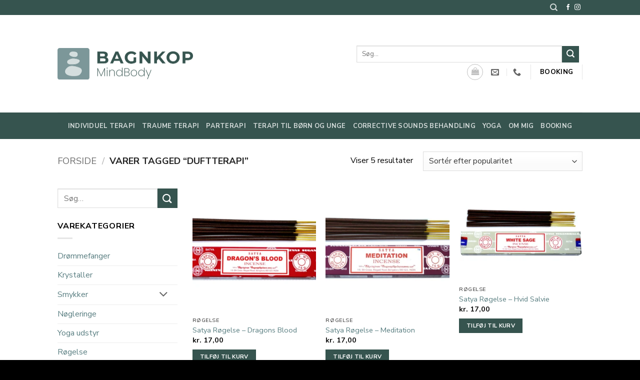

--- FILE ---
content_type: text/html; charset=UTF-8
request_url: https://bagnkop-mindbody.dk/vare-tag/duftterapi/
body_size: 25608
content:
<!DOCTYPE html>
<html lang="da-DK" class="loading-site no-js">
<head>
	<meta charset="UTF-8" />
	<link rel="profile" href="http://gmpg.org/xfn/11" />
	<link rel="pingback" href="https://bagnkop-mindbody.dk/xmlrpc.php" />

	<script>(function(html){html.className = html.className.replace(/\bno-js\b/,'js')})(document.documentElement);</script>
<meta name='robots' content='index, follow, max-image-preview:large, max-snippet:-1, max-video-preview:-1' />
<meta name="viewport" content="width=device-width, initial-scale=1" />
	<!-- This site is optimized with the Yoast SEO Premium plugin v26.8 (Yoast SEO v26.8) - https://yoast.com/product/yoast-seo-premium-wordpress/ -->
	<title>duftterapi Arkiv - Bagnkop MindBody</title>
<link data-rocket-prefetch href="https://assets.pinterest.com" rel="dns-prefetch">
<link data-rocket-prefetch href="https://s.pinimg.com" rel="dns-prefetch">
<link data-rocket-prefetch href="https://connect.facebook.net" rel="dns-prefetch">
<link data-rocket-prefetch href="https://fonts.googleapis.com" rel="dns-prefetch">
<link data-rocket-prefetch href="https://www.googletagmanager.com" rel="dns-prefetch">
<link data-rocket-prefetch href="https://googleads.g.doubleclick.net" rel="dns-prefetch">
<link data-rocket-preload as="style" href="https://fonts.googleapis.com/css?family=Montserrat%3Aregular%2Cregular%7CNunito%20Sans%3Aregular%2Cregular%2C700%2C700&#038;display=swap" rel="preload">
<link href="https://fonts.googleapis.com/css?family=Montserrat%3Aregular%2Cregular%7CNunito%20Sans%3Aregular%2Cregular%2C700%2C700&#038;display=swap" media="print" onload="this.media=&#039;all&#039;" rel="stylesheet">
<noscript data-wpr-hosted-gf-parameters=""><link rel="stylesheet" href="https://fonts.googleapis.com/css?family=Montserrat%3Aregular%2Cregular%7CNunito%20Sans%3Aregular%2Cregular%2C700%2C700&#038;display=swap"></noscript><link rel="preload" data-rocket-preload as="image" href="https://bagnkop-mindbody.dk/wp-content/uploads/2025/03/Katrine-Bagnkop-2025-1-238x300.jpg" imagesrcset="https://bagnkop-mindbody.dk/wp-content/uploads/2025/03/Katrine-Bagnkop-2025-1-238x300.jpg 238w, https://bagnkop-mindbody.dk/wp-content/uploads/2025/03/Katrine-Bagnkop-2025-1-813x1024.jpg 813w, https://bagnkop-mindbody.dk/wp-content/uploads/2025/03/Katrine-Bagnkop-2025-1-768x968.jpg 768w, https://bagnkop-mindbody.dk/wp-content/uploads/2025/03/Katrine-Bagnkop-2025-1-1219x1536.jpg 1219w, https://bagnkop-mindbody.dk/wp-content/uploads/2025/03/Katrine-Bagnkop-2025-1-1626x2048.jpg 1626w, https://bagnkop-mindbody.dk/wp-content/uploads/2025/03/Katrine-Bagnkop-2025-1-300x378.jpg 300w, https://bagnkop-mindbody.dk/wp-content/uploads/2025/03/Katrine-Bagnkop-2025-1-600x756.jpg 600w, https://bagnkop-mindbody.dk/wp-content/uploads/2025/03/Katrine-Bagnkop-2025-1.jpg 2048w" imagesizes="238px" fetchpriority="high">
	<link rel="canonical" href="https://bagnkop-mindbody.dk/vare-tag/duftterapi/" />
	<meta property="og:locale" content="da_DK" />
	<meta property="og:type" content="article" />
	<meta property="og:title" content="duftterapi Arkiv" />
	<meta property="og:url" content="https://bagnkop-mindbody.dk/vare-tag/duftterapi/" />
	<meta property="og:site_name" content="Bagnkop MindBody" />
	<meta name="twitter:card" content="summary_large_image" />
	<script type="application/ld+json" class="yoast-schema-graph">{"@context":"https://schema.org","@graph":[{"@type":"CollectionPage","@id":"https://bagnkop-mindbody.dk/vare-tag/duftterapi/","url":"https://bagnkop-mindbody.dk/vare-tag/duftterapi/","name":"duftterapi Arkiv - Bagnkop MindBody","isPartOf":{"@id":"https://bagnkop-mindbody.dk/#website"},"primaryImageOfPage":{"@id":"https://bagnkop-mindbody.dk/vare-tag/duftterapi/#primaryimage"},"image":{"@id":"https://bagnkop-mindbody.dk/vare-tag/duftterapi/#primaryimage"},"thumbnailUrl":"https://bagnkop-mindbody.dk/wp-content/uploads/2024/06/Satya-roegelse-dragons-blood.webp","breadcrumb":{"@id":"https://bagnkop-mindbody.dk/vare-tag/duftterapi/#breadcrumb"},"inLanguage":"da-DK"},{"@type":"ImageObject","inLanguage":"da-DK","@id":"https://bagnkop-mindbody.dk/vare-tag/duftterapi/#primaryimage","url":"https://bagnkop-mindbody.dk/wp-content/uploads/2024/06/Satya-roegelse-dragons-blood.webp","contentUrl":"https://bagnkop-mindbody.dk/wp-content/uploads/2024/06/Satya-roegelse-dragons-blood.webp","width":1201,"height":1201,"caption":"Satya røgelse dragons blood"},{"@type":"BreadcrumbList","@id":"https://bagnkop-mindbody.dk/vare-tag/duftterapi/#breadcrumb","itemListElement":[{"@type":"ListItem","position":1,"name":"Hjem","item":"https://bagnkop-mindbody.dk/"},{"@type":"ListItem","position":2,"name":"duftterapi"}]},{"@type":"WebSite","@id":"https://bagnkop-mindbody.dk/#website","url":"https://bagnkop-mindbody.dk/","name":"Bagnkop MindBody","description":"Terapi for krop og sind","publisher":{"@id":"https://bagnkop-mindbody.dk/#organization"},"potentialAction":[{"@type":"SearchAction","target":{"@type":"EntryPoint","urlTemplate":"https://bagnkop-mindbody.dk/?s={search_term_string}"},"query-input":{"@type":"PropertyValueSpecification","valueRequired":true,"valueName":"search_term_string"}}],"inLanguage":"da-DK"},{"@type":["Organization","Place"],"@id":"https://bagnkop-mindbody.dk/#organization","name":"Bagnkop MindBody","url":"https://bagnkop-mindbody.dk/","logo":{"@id":"https://bagnkop-mindbody.dk/vare-tag/duftterapi/#local-main-organization-logo"},"image":{"@id":"https://bagnkop-mindbody.dk/vare-tag/duftterapi/#local-main-organization-logo"},"sameAs":["https://www.facebook.com/biotuning.dk"],"telephone":[],"openingHoursSpecification":[{"@type":"OpeningHoursSpecification","dayOfWeek":["Monday","Tuesday","Wednesday","Thursday","Friday","Saturday","Sunday"],"opens":"09:00","closes":"17:00"}]},{"@type":"ImageObject","inLanguage":"da-DK","@id":"https://bagnkop-mindbody.dk/vare-tag/duftterapi/#local-main-organization-logo","url":"https://bagnkop-mindbody.dk/wp-content/uploads/2023/03/Logo-Moerk-mindre.png","contentUrl":"https://bagnkop-mindbody.dk/wp-content/uploads/2023/03/Logo-Moerk-mindre.png","width":542,"height":127,"caption":"Bagnkop MindBody"}]}</script>
	<!-- / Yoast SEO Premium plugin. -->


<link rel='dns-prefetch' href='//assets.pinterest.com' />
<link rel='dns-prefetch' href='//capi-automation.s3.us-east-2.amazonaws.com' />
<link rel='dns-prefetch' href='//fonts.googleapis.com' />
<link href='https://fonts.gstatic.com' crossorigin rel='preconnect' />
<link rel='prefetch' href='https://bagnkop-mindbody.dk/wp-content/themes/flatsome/assets/js/flatsome.js?ver=e2eddd6c228105dac048' />
<link rel='prefetch' href='https://bagnkop-mindbody.dk/wp-content/themes/flatsome/assets/js/chunk.slider.js?ver=3.20.4' />
<link rel='prefetch' href='https://bagnkop-mindbody.dk/wp-content/themes/flatsome/assets/js/chunk.popups.js?ver=3.20.4' />
<link rel='prefetch' href='https://bagnkop-mindbody.dk/wp-content/themes/flatsome/assets/js/chunk.tooltips.js?ver=3.20.4' />
<link rel='prefetch' href='https://bagnkop-mindbody.dk/wp-content/themes/flatsome/assets/js/woocommerce.js?ver=1c9be63d628ff7c3ff4c' />
<link rel="alternate" type="application/rss+xml" title="Bagnkop MindBody &raquo; Feed" href="https://bagnkop-mindbody.dk/feed/" />
<link rel="alternate" type="application/rss+xml" title="Bagnkop MindBody &raquo;-kommentar-feed" href="https://bagnkop-mindbody.dk/comments/feed/" />
<link rel="alternate" type="application/rss+xml" title="Bagnkop MindBody &raquo; duftterapi Tag Feed" href="https://bagnkop-mindbody.dk/vare-tag/duftterapi/feed/" />
		<!-- This site uses the Google Analytics by MonsterInsights plugin v9.11.1 - Using Analytics tracking - https://www.monsterinsights.com/ -->
							<script src="//www.googletagmanager.com/gtag/js?id=G-XBGC87P7J6"  data-cfasync="false" data-wpfc-render="false" type="text/javascript" async></script>
			<script data-cfasync="false" data-wpfc-render="false" type="text/javascript">
				var mi_version = '9.11.1';
				var mi_track_user = true;
				var mi_no_track_reason = '';
								var MonsterInsightsDefaultLocations = {"page_location":"https:\/\/bagnkop-mindbody.dk\/vare-tag\/duftterapi\/"};
								if ( typeof MonsterInsightsPrivacyGuardFilter === 'function' ) {
					var MonsterInsightsLocations = (typeof MonsterInsightsExcludeQuery === 'object') ? MonsterInsightsPrivacyGuardFilter( MonsterInsightsExcludeQuery ) : MonsterInsightsPrivacyGuardFilter( MonsterInsightsDefaultLocations );
				} else {
					var MonsterInsightsLocations = (typeof MonsterInsightsExcludeQuery === 'object') ? MonsterInsightsExcludeQuery : MonsterInsightsDefaultLocations;
				}

								var disableStrs = [
										'ga-disable-G-XBGC87P7J6',
									];

				/* Function to detect opted out users */
				function __gtagTrackerIsOptedOut() {
					for (var index = 0; index < disableStrs.length; index++) {
						if (document.cookie.indexOf(disableStrs[index] + '=true') > -1) {
							return true;
						}
					}

					return false;
				}

				/* Disable tracking if the opt-out cookie exists. */
				if (__gtagTrackerIsOptedOut()) {
					for (var index = 0; index < disableStrs.length; index++) {
						window[disableStrs[index]] = true;
					}
				}

				/* Opt-out function */
				function __gtagTrackerOptout() {
					for (var index = 0; index < disableStrs.length; index++) {
						document.cookie = disableStrs[index] + '=true; expires=Thu, 31 Dec 2099 23:59:59 UTC; path=/';
						window[disableStrs[index]] = true;
					}
				}

				if ('undefined' === typeof gaOptout) {
					function gaOptout() {
						__gtagTrackerOptout();
					}
				}
								window.dataLayer = window.dataLayer || [];

				window.MonsterInsightsDualTracker = {
					helpers: {},
					trackers: {},
				};
				if (mi_track_user) {
					function __gtagDataLayer() {
						dataLayer.push(arguments);
					}

					function __gtagTracker(type, name, parameters) {
						if (!parameters) {
							parameters = {};
						}

						if (parameters.send_to) {
							__gtagDataLayer.apply(null, arguments);
							return;
						}

						if (type === 'event') {
														parameters.send_to = monsterinsights_frontend.v4_id;
							var hookName = name;
							if (typeof parameters['event_category'] !== 'undefined') {
								hookName = parameters['event_category'] + ':' + name;
							}

							if (typeof MonsterInsightsDualTracker.trackers[hookName] !== 'undefined') {
								MonsterInsightsDualTracker.trackers[hookName](parameters);
							} else {
								__gtagDataLayer('event', name, parameters);
							}
							
						} else {
							__gtagDataLayer.apply(null, arguments);
						}
					}

					__gtagTracker('js', new Date());
					__gtagTracker('set', {
						'developer_id.dZGIzZG': true,
											});
					if ( MonsterInsightsLocations.page_location ) {
						__gtagTracker('set', MonsterInsightsLocations);
					}
										__gtagTracker('config', 'G-XBGC87P7J6', {"forceSSL":"true","link_attribution":"true"} );
										window.gtag = __gtagTracker;										(function () {
						/* https://developers.google.com/analytics/devguides/collection/analyticsjs/ */
						/* ga and __gaTracker compatibility shim. */
						var noopfn = function () {
							return null;
						};
						var newtracker = function () {
							return new Tracker();
						};
						var Tracker = function () {
							return null;
						};
						var p = Tracker.prototype;
						p.get = noopfn;
						p.set = noopfn;
						p.send = function () {
							var args = Array.prototype.slice.call(arguments);
							args.unshift('send');
							__gaTracker.apply(null, args);
						};
						var __gaTracker = function () {
							var len = arguments.length;
							if (len === 0) {
								return;
							}
							var f = arguments[len - 1];
							if (typeof f !== 'object' || f === null || typeof f.hitCallback !== 'function') {
								if ('send' === arguments[0]) {
									var hitConverted, hitObject = false, action;
									if ('event' === arguments[1]) {
										if ('undefined' !== typeof arguments[3]) {
											hitObject = {
												'eventAction': arguments[3],
												'eventCategory': arguments[2],
												'eventLabel': arguments[4],
												'value': arguments[5] ? arguments[5] : 1,
											}
										}
									}
									if ('pageview' === arguments[1]) {
										if ('undefined' !== typeof arguments[2]) {
											hitObject = {
												'eventAction': 'page_view',
												'page_path': arguments[2],
											}
										}
									}
									if (typeof arguments[2] === 'object') {
										hitObject = arguments[2];
									}
									if (typeof arguments[5] === 'object') {
										Object.assign(hitObject, arguments[5]);
									}
									if ('undefined' !== typeof arguments[1].hitType) {
										hitObject = arguments[1];
										if ('pageview' === hitObject.hitType) {
											hitObject.eventAction = 'page_view';
										}
									}
									if (hitObject) {
										action = 'timing' === arguments[1].hitType ? 'timing_complete' : hitObject.eventAction;
										hitConverted = mapArgs(hitObject);
										__gtagTracker('event', action, hitConverted);
									}
								}
								return;
							}

							function mapArgs(args) {
								var arg, hit = {};
								var gaMap = {
									'eventCategory': 'event_category',
									'eventAction': 'event_action',
									'eventLabel': 'event_label',
									'eventValue': 'event_value',
									'nonInteraction': 'non_interaction',
									'timingCategory': 'event_category',
									'timingVar': 'name',
									'timingValue': 'value',
									'timingLabel': 'event_label',
									'page': 'page_path',
									'location': 'page_location',
									'title': 'page_title',
									'referrer' : 'page_referrer',
								};
								for (arg in args) {
																		if (!(!args.hasOwnProperty(arg) || !gaMap.hasOwnProperty(arg))) {
										hit[gaMap[arg]] = args[arg];
									} else {
										hit[arg] = args[arg];
									}
								}
								return hit;
							}

							try {
								f.hitCallback();
							} catch (ex) {
							}
						};
						__gaTracker.create = newtracker;
						__gaTracker.getByName = newtracker;
						__gaTracker.getAll = function () {
							return [];
						};
						__gaTracker.remove = noopfn;
						__gaTracker.loaded = true;
						window['__gaTracker'] = __gaTracker;
					})();
									} else {
										console.log("");
					(function () {
						function __gtagTracker() {
							return null;
						}

						window['__gtagTracker'] = __gtagTracker;
						window['gtag'] = __gtagTracker;
					})();
									}
			</script>
							<!-- / Google Analytics by MonsterInsights -->
		<style id='wp-img-auto-sizes-contain-inline-css' type='text/css'>
img:is([sizes=auto i],[sizes^="auto," i]){contain-intrinsic-size:3000px 1500px}
/*# sourceURL=wp-img-auto-sizes-contain-inline-css */
</style>
<link data-minify="1" rel='stylesheet' id='shipmondo-service-point-selector-block-style-css' href='https://bagnkop-mindbody.dk/wp-content/cache/min/1/wp-content/plugins/pakkelabels-for-woocommerce/public/build/blocks/service-point-selector/style-view.css?ver=1769020763' type='text/css' media='all' />
<style id='wp-emoji-styles-inline-css' type='text/css'>

	img.wp-smiley, img.emoji {
		display: inline !important;
		border: none !important;
		box-shadow: none !important;
		height: 1em !important;
		width: 1em !important;
		margin: 0 0.07em !important;
		vertical-align: -0.1em !important;
		background: none !important;
		padding: 0 !important;
	}
/*# sourceURL=wp-emoji-styles-inline-css */
</style>
<style id='woocommerce-inline-inline-css' type='text/css'>
.woocommerce form .form-row .required { visibility: visible; }
/*# sourceURL=woocommerce-inline-inline-css */
</style>
<link rel='stylesheet' id='pinterest-for-woocommerce-pins-css' href='//bagnkop-mindbody.dk/wp-content/plugins/pinterest-for-woocommerce/assets/css/frontend/pinterest-for-woocommerce-pins.min.css?ver=1.4.23' type='text/css' media='all' />
<link data-minify="1" rel='stylesheet' id='flatsome-main-css' href='https://bagnkop-mindbody.dk/wp-content/cache/min/1/wp-content/themes/flatsome/assets/css/flatsome.css?ver=1769020763' type='text/css' media='all' />
<style id='flatsome-main-inline-css' type='text/css'>
@font-face {
				font-family: "fl-icons";
				font-display: block;
				src: url(https://bagnkop-mindbody.dk/wp-content/themes/flatsome/assets/css/icons/fl-icons.eot?v=3.20.4);
				src:
					url(https://bagnkop-mindbody.dk/wp-content/themes/flatsome/assets/css/icons/fl-icons.eot#iefix?v=3.20.4) format("embedded-opentype"),
					url(https://bagnkop-mindbody.dk/wp-content/themes/flatsome/assets/css/icons/fl-icons.woff2?v=3.20.4) format("woff2"),
					url(https://bagnkop-mindbody.dk/wp-content/themes/flatsome/assets/css/icons/fl-icons.ttf?v=3.20.4) format("truetype"),
					url(https://bagnkop-mindbody.dk/wp-content/themes/flatsome/assets/css/icons/fl-icons.woff?v=3.20.4) format("woff"),
					url(https://bagnkop-mindbody.dk/wp-content/themes/flatsome/assets/css/icons/fl-icons.svg?v=3.20.4#fl-icons) format("svg");
			}
/*# sourceURL=flatsome-main-inline-css */
</style>
<link data-minify="1" rel='stylesheet' id='flatsome-shop-css' href='https://bagnkop-mindbody.dk/wp-content/cache/min/1/wp-content/themes/flatsome/assets/css/flatsome-shop.css?ver=1769020763' type='text/css' media='all' />
<link rel='stylesheet' id='flatsome-style-css' href='https://bagnkop-mindbody.dk/wp-content/themes/flatsome/style.css?ver=3.20.4' type='text/css' media='all' />

<link data-minify="1" rel='stylesheet' id='call-now-button-modern-style-css' href='https://bagnkop-mindbody.dk/wp-content/cache/min/1/wp-content/plugins/call-now-button/resources/style/modern.css?ver=1769020763' type='text/css' media='all' />
<script data-minify="1" type="text/javascript" src="https://bagnkop-mindbody.dk/wp-content/cache/min/1/wp-content/plugins/google-analytics-for-wordpress/assets/js/frontend-gtag.js?ver=1765521596" id="monsterinsights-frontend-script-js" async="async" data-wp-strategy="async"></script>
<script data-cfasync="false" data-wpfc-render="false" type="text/javascript" id='monsterinsights-frontend-script-js-extra'>/* <![CDATA[ */
var monsterinsights_frontend = {"js_events_tracking":"true","download_extensions":"doc,pdf,ppt,zip,xls,docx,pptx,xlsx","inbound_paths":"[{\"path\":\"\\\/go\\\/\",\"label\":\"affiliate\"},{\"path\":\"\\\/recommend\\\/\",\"label\":\"affiliate\"}]","home_url":"https:\/\/bagnkop-mindbody.dk","hash_tracking":"false","v4_id":"G-XBGC87P7J6"};/* ]]> */
</script>
<script type="text/javascript" src="https://bagnkop-mindbody.dk/wp-includes/js/jquery/jquery.min.js?ver=3.7.1" id="jquery-core-js"></script>
<script type="text/javascript" src="https://bagnkop-mindbody.dk/wp-includes/js/jquery/jquery-migrate.min.js?ver=3.4.1" id="jquery-migrate-js"></script>
<script type="text/javascript" src="https://bagnkop-mindbody.dk/wp-content/plugins/woocommerce/assets/js/jquery-blockui/jquery.blockUI.min.js?ver=2.7.0-wc.10.4.3" id="wc-jquery-blockui-js" data-wp-strategy="defer"></script>
<script type="text/javascript" id="wc-add-to-cart-js-extra">
/* <![CDATA[ */
var wc_add_to_cart_params = {"ajax_url":"/wp-admin/admin-ajax.php","wc_ajax_url":"/?wc-ajax=%%endpoint%%","i18n_view_cart":"Se kurv","cart_url":"https://bagnkop-mindbody.dk/kurv/","is_cart":"","cart_redirect_after_add":"no"};
//# sourceURL=wc-add-to-cart-js-extra
/* ]]> */
</script>
<script type="text/javascript" src="https://bagnkop-mindbody.dk/wp-content/plugins/woocommerce/assets/js/frontend/add-to-cart.min.js?ver=10.4.3" id="wc-add-to-cart-js" defer="defer" data-wp-strategy="defer"></script>
<script type="text/javascript" src="https://bagnkop-mindbody.dk/wp-content/plugins/woocommerce/assets/js/js-cookie/js.cookie.min.js?ver=2.1.4-wc.10.4.3" id="wc-js-cookie-js" data-wp-strategy="defer"></script>
<script type="text/javascript" id="WCPAY_ASSETS-js-extra">
/* <![CDATA[ */
var wcpayAssets = {"url":"https://bagnkop-mindbody.dk/wp-content/plugins/woocommerce-payments/dist/"};
//# sourceURL=WCPAY_ASSETS-js-extra
/* ]]> */
</script>
<link rel="https://api.w.org/" href="https://bagnkop-mindbody.dk/wp-json/" /><link rel="alternate" title="JSON" type="application/json" href="https://bagnkop-mindbody.dk/wp-json/wp/v2/product_tag/415" /><link rel="EditURI" type="application/rsd+xml" title="RSD" href="https://bagnkop-mindbody.dk/xmlrpc.php?rsd" />
	<noscript><style>.woocommerce-product-gallery{ opacity: 1 !important; }</style></noscript>
				<script  type="text/javascript">
				!function(f,b,e,v,n,t,s){if(f.fbq)return;n=f.fbq=function(){n.callMethod?
					n.callMethod.apply(n,arguments):n.queue.push(arguments)};if(!f._fbq)f._fbq=n;
					n.push=n;n.loaded=!0;n.version='2.0';n.queue=[];t=b.createElement(e);t.async=!0;
					t.src=v;s=b.getElementsByTagName(e)[0];s.parentNode.insertBefore(t,s)}(window,
					document,'script','https://connect.facebook.net/en_US/fbevents.js');
			</script>
			<!-- WooCommerce Facebook Integration Begin -->
			<script  type="text/javascript">

				fbq('init', '227913208677234', {}, {
    "agent": "woocommerce_0-10.4.3-3.5.15"
});

				document.addEventListener( 'DOMContentLoaded', function() {
					// Insert placeholder for events injected when a product is added to the cart through AJAX.
					document.body.insertAdjacentHTML( 'beforeend', '<div class=\"wc-facebook-pixel-event-placeholder\"></div>' );
				}, false );

			</script>
			<!-- WooCommerce Facebook Integration End -->
						<style>
				.e-con.e-parent:nth-of-type(n+4):not(.e-lazyloaded):not(.e-no-lazyload),
				.e-con.e-parent:nth-of-type(n+4):not(.e-lazyloaded):not(.e-no-lazyload) * {
					background-image: none !important;
				}
				@media screen and (max-height: 1024px) {
					.e-con.e-parent:nth-of-type(n+3):not(.e-lazyloaded):not(.e-no-lazyload),
					.e-con.e-parent:nth-of-type(n+3):not(.e-lazyloaded):not(.e-no-lazyload) * {
						background-image: none !important;
					}
				}
				@media screen and (max-height: 640px) {
					.e-con.e-parent:nth-of-type(n+2):not(.e-lazyloaded):not(.e-no-lazyload),
					.e-con.e-parent:nth-of-type(n+2):not(.e-lazyloaded):not(.e-no-lazyload) * {
						background-image: none !important;
					}
				}
			</style>
			<noscript><style>.lazyload[data-src]{display:none !important;}</style></noscript><style>.lazyload{background-image:none !important;}.lazyload:before{background-image:none !important;}</style><link rel="icon" href="https://bagnkop-mindbody.dk/wp-content/uploads/2023/03/cropped-logo-Bagnkop-MindBody-32x32.png" sizes="32x32" />
<link rel="icon" href="https://bagnkop-mindbody.dk/wp-content/uploads/2023/03/cropped-logo-Bagnkop-MindBody-192x192.png" sizes="192x192" />
<link rel="apple-touch-icon" href="https://bagnkop-mindbody.dk/wp-content/uploads/2023/03/cropped-logo-Bagnkop-MindBody-180x180.png" />
<meta name="msapplication-TileImage" content="https://bagnkop-mindbody.dk/wp-content/uploads/2023/03/cropped-logo-Bagnkop-MindBody-270x270.png" />
<style id="custom-css" type="text/css">:root {--primary-color: #36544f;--fs-color-primary: #36544f;--fs-color-secondary: #36544f;--fs-color-success: #597e81;--fs-color-alert: #b20000;--fs-color-base: #000000;--fs-experimental-link-color: #597e81;--fs-experimental-link-color-hover: #597e81;}.tooltipster-base {--tooltip-color: #fff;--tooltip-bg-color: #000;}.off-canvas-right .mfp-content, .off-canvas-left .mfp-content {--drawer-width: 300px;}.off-canvas .mfp-content.off-canvas-cart {--drawer-width: 360px;}.header-main{height: 195px}#logo img{max-height: 195px}#logo{width:271px;}#logo img{padding:10px 0;}#logo a{max-width:300px;}.header-bottom{min-height: 53px}.header-top{min-height: 30px}.transparent .header-main{height: 30px}.transparent #logo img{max-height: 30px}.has-transparent + .page-title:first-of-type,.has-transparent + #main > .page-title,.has-transparent + #main > div > .page-title,.has-transparent + #main .page-header-wrapper:first-of-type .page-title{padding-top: 110px;}.header.show-on-scroll,.stuck .header-main{height:70px!important}.stuck #logo img{max-height: 70px!important}.search-form{ width: 100%;}.header-bg-color {background-color: rgba(255,255,255,0.9)}.header-bottom {background-color: #36544f}.top-bar-nav > li > a{line-height: 16px }.header-main .nav > li > a{line-height: 16px }.stuck .header-main .nav > li > a{line-height: 50px }.header-bottom-nav > li > a{line-height: 16px }@media (max-width: 549px) {.header-main{height: 70px}#logo img{max-height: 70px}}.nav-dropdown{font-size:100%}.header-top{background-color:#36544f!important;}h1,h2,h3,h4,h5,h6,.heading-font{color: #000000;}body{font-size: 100%;}@media screen and (max-width: 549px){body{font-size: 100%;}}body{font-family: "Nunito Sans", sans-serif;}body {font-weight: 400;font-style: normal;}.nav > li > a {font-family: "Nunito Sans", sans-serif;}.mobile-sidebar-levels-2 .nav > li > ul > li > a {font-family: "Nunito Sans", sans-serif;}.nav > li > a,.mobile-sidebar-levels-2 .nav > li > ul > li > a {font-weight: 700;font-style: normal;}h1,h2,h3,h4,h5,h6,.heading-font, .off-canvas-center .nav-sidebar.nav-vertical > li > a{font-family: Montserrat, sans-serif;}h1,h2,h3,h4,h5,h6,.heading-font,.banner h1,.banner h2 {font-weight: 400;font-style: normal;}.alt-font{font-family: "Nunito Sans", sans-serif;}.alt-font {font-weight: 700!important;font-style: normal!important;}.widget:where(:not(.widget_shopping_cart)) a{color: #597e81;}.widget:where(:not(.widget_shopping_cart)) a:hover{color: #597e81;}.widget .tagcloud a:hover{border-color: #597e81; background-color: #597e81;}.shop-page-title.featured-title .title-overlay{background-color: rgba(0,0,0,0.3);}.current .breadcrumb-step, [data-icon-label]:after, .button#place_order,.button.checkout,.checkout-button,.single_add_to_cart_button.button, .sticky-add-to-cart-select-options-button{background-color: #597e81!important }.badge-inner.on-sale{background-color: #597e81}.badge-inner.new-bubble-auto{background-color: #597e81}.badge-inner.new-bubble{background-color: #597e81}.star-rating span:before,.star-rating:before, .woocommerce-page .star-rating:before, .stars a:hover:after, .stars a.active:after{color: #597e81}.price del, .product_list_widget del, del .woocommerce-Price-amount { color: #597e81; }ins .woocommerce-Price-amount { color: #597e81; }@media screen and (min-width: 550px){.products .box-vertical .box-image{min-width: 300px!important;width: 300px!important;}}.footer-1{background-color: #424242}.footer-2{background-color: #1d3131}.absolute-footer, html{background-color: #000000}.nav-vertical-fly-out > li + li {border-top-width: 1px; border-top-style: solid;}.label-new.menu-item > a:after{content:"Ny";}.label-hot.menu-item > a:after{content:"Populær";}.label-sale.menu-item > a:after{content:"Tilbud";}.label-popular.menu-item > a:after{content:"Populært";}</style>		<style type="text/css" id="wp-custom-css">
			

/** Start Block Kit CSS: 141-3-1d55f1e76be9fb1a8d9de88accbe962f **/

.envato-kit-138-bracket .elementor-widget-container > *:before{
	content:"[";
	color:#ffab00;
	display:inline-block;
	margin-right:4px;
	line-height:1em;
	position:relative;
	top:-1px;
}

.envato-kit-138-bracket .elementor-widget-container > *:after{
	content:"]";
	color:#ffab00;
	display:inline-block;
	margin-left:4px;
	line-height:1em;
	position:relative;
	top:-1px;
}

/** End Block Kit CSS: 141-3-1d55f1e76be9fb1a8d9de88accbe962f **/



/** Start Block Kit CSS: 135-3-c665d4805631b9a8bf464e65129b2f58 **/

.envato-block__preview{overflow: visible;}

/** End Block Kit CSS: 135-3-c665d4805631b9a8bf464e65129b2f58 **/



/** Start Block Kit CSS: 71-3-d415519effd9e11f35d2438c58ea7ebf **/

.envato-block__preview{overflow: visible;}

/** End Block Kit CSS: 71-3-d415519effd9e11f35d2438c58ea7ebf **/



/** Start Block Kit CSS: 136-3-fc37602abad173a9d9d95d89bbe6bb80 **/

.envato-block__preview{overflow: visible !important;}

/** End Block Kit CSS: 136-3-fc37602abad173a9d9d95d89bbe6bb80 **/

		</style>
		<meta name="generator" content="WP Rocket 3.20.3" data-wpr-features="wpr_minify_js wpr_preconnect_external_domains wpr_oci wpr_minify_css wpr_preload_links wpr_desktop" /></head>

<body class="archive tax-product_tag term-duftterapi term-415 wp-theme-flatsome theme-flatsome woocommerce woocommerce-page woocommerce-no-js full-width lightbox nav-dropdown-has-arrow nav-dropdown-has-shadow nav-dropdown-has-border mobile-submenu-toggle elementor-default elementor-kit-23">


<a class="skip-link screen-reader-text" href="#main">Fortsæt til indhold</a>

<div  id="wrapper">

	
	<header  id="header" class="header has-sticky sticky-fade">
		<div  class="header-wrapper">
			<div id="top-bar" class="header-top nav-dark flex-has-center">
    <div class="flex-row container">
      <div class="flex-col hide-for-medium flex-left">
          <ul class="nav nav-left medium-nav-center nav-small  nav-divided">
                        </ul>
      </div>

      <div class="flex-col hide-for-medium flex-center">
          <ul class="nav nav-center nav-small  nav-divided">
                        </ul>
      </div>

      <div class="flex-col hide-for-medium flex-right">
         <ul class="nav top-bar-nav nav-right nav-small  nav-divided">
              <li class="header-search header-search-dropdown has-icon has-dropdown menu-item-has-children">
		<a href="#" aria-label="Søg" aria-haspopup="true" aria-expanded="false" aria-controls="ux-search-dropdown" class="nav-top-link is-small"><i class="icon-search" aria-hidden="true"></i></a>
		<ul id="ux-search-dropdown" class="nav-dropdown nav-dropdown-default dropdown-uppercase">
	 	<li class="header-search-form search-form html relative has-icon">
	<div class="header-search-form-wrapper">
		<div class="searchform-wrapper ux-search-box relative is-normal"><form role="search" method="get" class="searchform" action="https://bagnkop-mindbody.dk/">
	<div class="flex-row relative">
						<div class="flex-col flex-grow">
			<label class="screen-reader-text" for="woocommerce-product-search-field-0">Søg efter:</label>
			<input type="search" id="woocommerce-product-search-field-0" class="search-field mb-0" placeholder="Søg&hellip;" value="" name="s" />
			<input type="hidden" name="post_type" value="product" />
					</div>
		<div class="flex-col">
			<button type="submit" value="Søg" class="ux-search-submit submit-button secondary button  icon mb-0" aria-label="Send">
				<i class="icon-search" aria-hidden="true"></i>			</button>
		</div>
	</div>
	<div class="live-search-results text-left z-top"></div>
</form>
</div>	</div>
</li>
	</ul>
</li>
<li class="html header-social-icons ml-0">
	<div class="social-icons follow-icons" ><a href="https://www.facebook.com/biotuning.dk/" target="_blank" data-label="Facebook" class="icon plain tooltip facebook" title="Følg på Facebook" aria-label="Følg på Facebook" rel="noopener nofollow"><i class="icon-facebook" aria-hidden="true"></i></a><a href="https://www.instagram.com/biotuning.dk/" target="_blank" data-label="Instagram" class="icon plain tooltip instagram" title="Følg på Instagram" aria-label="Følg på Instagram" rel="noopener nofollow"><i class="icon-instagram" aria-hidden="true"></i></a></div></li>
          </ul>
      </div>

            <div class="flex-col show-for-medium flex-grow">
          <ul class="nav nav-center nav-small mobile-nav  nav-divided">
                        </ul>
      </div>
      
    </div>
</div>
<div id="masthead" class="header-main hide-for-sticky">
      <div class="header-inner flex-row container logo-left medium-logo-center" role="navigation">

          <!-- Logo -->
          <div id="logo" class="flex-col logo">
            
<!-- Header logo -->
<a href="https://bagnkop-mindbody.dk/" title="Bagnkop MindBody - Terapi for krop og sind" rel="home">
		<img fetchpriority="high" width="542" height="127" src="https://bagnkop-mindbody.dk/wp-content/uploads/2023/03/Logo-Moerk-mindre.png" class="header_logo header-logo" alt="Bagnkop MindBody"/><img  width="542" height="127" src="[data-uri]" class="header-logo-dark lazyload" alt="Bagnkop MindBody" data-src="https://bagnkop-mindbody.dk/wp-content/uploads/2023/03/Logo-Moerk-mindre.png" decoding="async" data-eio-rwidth="542" data-eio-rheight="127" /><noscript><img  width="542" height="127" src="https://bagnkop-mindbody.dk/wp-content/uploads/2023/03/Logo-Moerk-mindre.png" class="header-logo-dark" alt="Bagnkop MindBody" data-eio="l" /></noscript></a>
          </div>

          <!-- Mobile Left Elements -->
          <div class="flex-col show-for-medium flex-left">
            <ul class="mobile-nav nav nav-left ">
                          </ul>
          </div>

          <!-- Left Elements -->
          <div class="flex-col hide-for-medium flex-left
            flex-grow">
            <ul class="header-nav header-nav-main nav nav-left  nav-uppercase" >
                          </ul>
          </div>

          <!-- Right Elements -->
          <div class="flex-col hide-for-medium flex-right">
            <ul class="header-nav header-nav-main nav nav-right  nav-uppercase">
              <li class="header-search-form search-form html relative has-icon">
	<div class="header-search-form-wrapper">
		<div class="searchform-wrapper ux-search-box relative is-normal"><form role="search" method="get" class="searchform" action="https://bagnkop-mindbody.dk/">
	<div class="flex-row relative">
						<div class="flex-col flex-grow">
			<label class="screen-reader-text" for="woocommerce-product-search-field-1">Søg efter:</label>
			<input type="search" id="woocommerce-product-search-field-1" class="search-field mb-0" placeholder="Søg&hellip;" value="" name="s" />
			<input type="hidden" name="post_type" value="product" />
					</div>
		<div class="flex-col">
			<button type="submit" value="Søg" class="ux-search-submit submit-button secondary button  icon mb-0" aria-label="Send">
				<i class="icon-search" aria-hidden="true"></i>			</button>
		</div>
	</div>
	<div class="live-search-results text-left z-top"></div>
</form>
</div>	</div>
</li>
<li class="cart-item has-icon">
<div class="header-button">
<a href="https://bagnkop-mindbody.dk/kurv/" class="header-cart-link nav-top-link icon button circle is-outline is-small" title="Kurv" aria-label="Se kurv">


    <i class="icon-shopping-bag" aria-hidden="true" data-icon-label="0"></i>  </a>
</div>

</li>
<li class="header-contact-wrapper">
		<ul id="header-contact" class="nav medium-nav-center nav-divided nav-uppercase header-contact">
		
						<li>
			  <a href="mailto:katrine@bagnkop-mindbody.dk" class="tooltip" title="katrine@bagnkop-mindbody.dk">
				  <i class="icon-envelop" aria-hidden="true" style="font-size:16px;"></i>			       <span>
			       				       </span>
			  </a>
			</li>
			
			
						<li>
			  <a href="tel:42 74 94 54" class="tooltip" title="42 74 94 54">
			     <i class="icon-phone" aria-hidden="true" style="font-size:16px;"></i>			      <span></span>
			  </a>
			</li>
			
				</ul>
</li>
<li class="header-divider"></li><li class="html header-button-1">
	<div class="header-button">
		<a href="https://bagnkop-mindbody.dk/booking/" class="button plain is-link" style="border-radius:99px;">
		<span>Booking</span>
	</a>
	</div>
</li>
<li class="header-divider"></li>            </ul>
          </div>

          <!-- Mobile Right Elements -->
          <div class="flex-col show-for-medium flex-right">
            <ul class="mobile-nav nav nav-right ">
                          </ul>
          </div>

      </div>

            <div class="container"><div class="top-divider full-width"></div></div>
      </div>
<div id="wide-nav" class="header-bottom wide-nav nav-dark flex-has-center">
    <div class="flex-row container">

            
                        <div class="flex-col hide-for-medium flex-center">
                <ul class="nav header-nav header-bottom-nav nav-center  nav-uppercase">
                    <li id="menu-item-9874" class="menu-item menu-item-type-post_type menu-item-object-page menu-item-9874 menu-item-design-default"><a href="https://bagnkop-mindbody.dk/integrativ-krops-og-psykoterapi/" class="nav-top-link">Individuel Terapi</a></li>
<li id="menu-item-11933" class="menu-item menu-item-type-post_type menu-item-object-page menu-item-11933 menu-item-design-default"><a href="https://bagnkop-mindbody.dk/traume-orienteret-yoga/" class="nav-top-link">Traume Terapi</a></li>
<li id="menu-item-12862" class="menu-item menu-item-type-post_type menu-item-object-page menu-item-12862 menu-item-design-default"><a href="https://bagnkop-mindbody.dk/parterapi/" class="nav-top-link">Parterapi</a></li>
<li id="menu-item-12863" class="menu-item menu-item-type-post_type menu-item-object-page menu-item-12863 menu-item-design-default"><a href="https://bagnkop-mindbody.dk/terapi-til-boern-og-unge/" class="nav-top-link">Terapi til børn og unge</a></li>
<li id="menu-item-12841" class="menu-item menu-item-type-post_type menu-item-object-page menu-item-12841 menu-item-design-default"><a href="https://bagnkop-mindbody.dk/corrective-sounds-metoden/" class="nav-top-link">Corrective Sounds behandling</a></li>
<li id="menu-item-11976" class="menu-item menu-item-type-post_type menu-item-object-page menu-item-11976 menu-item-design-default"><a href="https://bagnkop-mindbody.dk/yoga-og-mindfulness/" class="nav-top-link">Yoga</a></li>
<li id="menu-item-9821" class="menu-item menu-item-type-post_type menu-item-object-page menu-item-9821 menu-item-design-default"><a href="https://bagnkop-mindbody.dk/om-mig/" class="nav-top-link">Om mig</a></li>
<li id="menu-item-12490" class="menu-item menu-item-type-post_type menu-item-object-page menu-item-12490 menu-item-design-default"><a href="https://bagnkop-mindbody.dk/booking/" class="nav-top-link">Booking</a></li>
                </ul>
            </div>
            
            
                          <div class="flex-col show-for-medium flex-grow">
                  <ul class="nav header-bottom-nav nav-center mobile-nav  nav-uppercase">
                      <li class="nav-icon has-icon">
	<div class="header-button">		<a href="#" class="icon button circle is-outline is-small" data-open="#main-menu" data-pos="center" data-bg="main-menu-overlay" role="button" aria-label="Menu" aria-controls="main-menu" aria-expanded="false" aria-haspopup="dialog" data-flatsome-role-button>
			<i class="icon-menu" aria-hidden="true"></i>					</a>
	 </div> </li>
<li class="header-divider"></li><li class="header-contact-wrapper">
		<ul id="header-contact" class="nav medium-nav-center nav-divided nav-uppercase header-contact">
		
						<li>
			  <a href="mailto:katrine@bagnkop-mindbody.dk" class="tooltip" title="katrine@bagnkop-mindbody.dk">
				  <i class="icon-envelop" aria-hidden="true" style="font-size:16px;"></i>			       <span>
			       				       </span>
			  </a>
			</li>
			
			
						<li>
			  <a href="tel:42 74 94 54" class="tooltip" title="42 74 94 54">
			     <i class="icon-phone" aria-hidden="true" style="font-size:16px;"></i>			      <span></span>
			  </a>
			</li>
			
				</ul>
</li>
<li class="header-divider"></li><li class="html header-button-1">
	<div class="header-button">
		<a href="https://bagnkop-mindbody.dk/booking/" class="button plain is-link" style="border-radius:99px;">
		<span>Booking</span>
	</a>
	</div>
</li>
<li class="header-divider"></li><li class="cart-item has-icon">
<div class="header-button">
<a href="https://bagnkop-mindbody.dk/kurv/" class="header-cart-link nav-top-link icon button circle is-outline is-small" title="Kurv" aria-label="Se kurv">


    <i class="icon-shopping-bag" aria-hidden="true" data-icon-label="0"></i>  </a>
</div>

</li>
                  </ul>
              </div>
            
    </div>
</div>

<div class="header-bg-container fill"><div class="header-bg-image fill"></div><div class="header-bg-color fill"></div></div>		</div>
	</header>

	<div  class="shop-page-title category-page-title page-title ">
	<div  class="page-title-inner flex-row  medium-flex-wrap container">
		<div class="flex-col flex-grow medium-text-center">
			<div class="is-large">
	<nav class="woocommerce-breadcrumb breadcrumbs uppercase" aria-label="Breadcrumb"><a href="https://bagnkop-mindbody.dk">Forside</a> <span class="divider">&#47;</span> Varer tagged &ldquo;duftterapi&rdquo;</nav></div>
<div class="category-filtering category-filter-row show-for-medium">
	<a href="#" data-open="#shop-sidebar" data-pos="left" class="filter-button uppercase plain" role="button" aria-controls="shop-sidebar" aria-expanded="false" aria-haspopup="dialog" data-visible-after="true" data-flatsome-role-button>
		<i class="icon-equalizer" aria-hidden="true"></i>		<strong>Filter</strong>
	</a>
	<div class="inline-block">
			</div>
</div>
		</div>
		<div class="flex-col medium-text-center">
				<p class="woocommerce-result-count hide-for-medium" role="alert" aria-relevant="all" data-is-sorted-by="true">
		Viser 5 resultater<span class="screen-reader-text">Sorteret efter popularitet</span>	</p>
	<form class="woocommerce-ordering" method="get">
		<select
		name="orderby"
		class="orderby"
					aria-label="Webshop ordre"
			>
					<option value="popularity"  selected='selected'>Sortér efter popularitet</option>
					<option value="rating" >Sortér efter gennemsnitlig bedømmelse</option>
					<option value="date" >Sortér efter nyeste</option>
					<option value="price" >Sortér efter pris: lav til høj</option>
					<option value="price-desc" >Sortér efter pris: høj til lav</option>
			</select>
	<input type="hidden" name="paged" value="1" />
	</form>
		</div>
	</div>
</div>

	<main  id="main" class="">
<div  class="row category-page-row">

		<div class="col large-3 hide-for-medium ">
			<div class="is-sticky-column" data-sticky-mode="javascript"><div class="is-sticky-column__inner">			<div id="shop-sidebar" class="sidebar-inner col-inner">
				<aside id="search-3" class="widget widget_search"><form method="get" class="searchform" action="https://bagnkop-mindbody.dk/" role="search">
		<div class="flex-row relative">
			<div class="flex-col flex-grow">
	   	   <input type="search" class="search-field mb-0" name="s" value="" id="s" placeholder="Søg&hellip;" />
			</div>
			<div class="flex-col">
				<button type="submit" class="ux-search-submit submit-button secondary button icon mb-0" aria-label="Send">
					<i class="icon-search" aria-hidden="true"></i>				</button>
			</div>
		</div>
    <div class="live-search-results text-left z-top"></div>
</form>
</aside><aside id="woocommerce_product_categories-2" class="widget woocommerce widget_product_categories"><span class="widget-title shop-sidebar">Varekategorier</span><div class="is-divider small"></div><ul class="product-categories"><li class="cat-item cat-item-310"><a href="https://bagnkop-mindbody.dk/vare-kategori/droemmefanger/">Drømmefanger</a></li>
<li class="cat-item cat-item-78"><a href="https://bagnkop-mindbody.dk/vare-kategori/krystaller/">Krystaller</a></li>
<li class="cat-item cat-item-164 cat-parent"><a href="https://bagnkop-mindbody.dk/vare-kategori/smykker/">Smykker</a><ul class='children'>
<li class="cat-item cat-item-318"><a href="https://bagnkop-mindbody.dk/vare-kategori/smykker/oereringe/">Øreringe</a></li>
<li class="cat-item cat-item-129"><a href="https://bagnkop-mindbody.dk/vare-kategori/smykker/chakra-armbaand/">Chakra armbånd</a></li>
<li class="cat-item cat-item-128"><a href="https://bagnkop-mindbody.dk/vare-kategori/smykker/chakra-mala-perlekaeder/">Chakra Mala perlekæder</a></li>
</ul>
</li>
<li class="cat-item cat-item-182"><a href="https://bagnkop-mindbody.dk/vare-kategori/noegleringe/">Nøgleringe</a></li>
<li class="cat-item cat-item-50"><a href="https://bagnkop-mindbody.dk/vare-kategori/yoga-udstyr/">Yoga udstyr</a></li>
<li class="cat-item cat-item-297"><a href="https://bagnkop-mindbody.dk/vare-kategori/roegelse/">Røgelse</a></li>
<li class="cat-item cat-item-77"><a href="https://bagnkop-mindbody.dk/vare-kategori/diffuser/">Diffuser</a></li>
<li class="cat-item cat-item-96"><a href="https://bagnkop-mindbody.dk/vare-kategori/dufte-og-olier/">Dufte og olier</a></li>
<li class="cat-item cat-item-322"><a href="https://bagnkop-mindbody.dk/vare-kategori/sundhedsfremmende-inventar/">Sundhedsfremmende inventar</a></li>
<li class="cat-item cat-item-435"><a href="https://bagnkop-mindbody.dk/vare-kategori/yoga-klippekort/">Yoga Klippekort</a></li>
<li class="cat-item cat-item-17"><a href="https://bagnkop-mindbody.dk/vare-kategori/ukategoriseret/">Ukategoriseret</a></li>
</ul></aside>			</div>
			</div></div>		</div>

		<div class="col large-9">
		<div class="shop-container">
<div class="woocommerce-notices-wrapper"></div><div class="products row row-small large-columns-3 medium-columns-2 small-columns-2">
<div class="product-small col has-hover product type-product post-10812 status-publish first instock product_cat-roegelse product_tag-afslapning product_tag-aandelig-praksis product_tag-aandelig-samhoerighed product_tag-aroma product_tag-atmosfaere product_tag-bambuspind product_tag-beroligende product_tag-drageblod product_tag-dragons-blood product_tag-duftterapi product_tag-fred product_tag-harmoni product_tag-hilsen product_tag-indisk-roegelse product_tag-indre-ro product_tag-meditation product_tag-oplysende product_tag-respekt product_tag-roegelsespinde product_tag-sanskrit product_tag-satya-roegelse has-post-thumbnail taxable shipping-taxable purchasable product-type-simple">
	<div class="col-inner">
	<div class="pinterest-for-woocommerce-image-wrapper"><a data-pin-do="buttonPin" href="https://www.pinterest.com/pin/create/button/?description=Satya%20Røgelse%20&#8211;%20Dragons%20Blood&#038;url=https://bagnkop-mindbody.dk/vare/satya-roegelse-dragons-blood/&#038;media=https://bagnkop-mindbody.dk/wp-content/uploads/2024/06/Satya-roegelse-dragons-blood-1024x1024.webp"></a></div>
<div class="badge-container absolute left top z-1">

</div>
	<div class="product-small box ">
		<div class="box-image">
			<div class="image-fade_in_back">
				<a href="https://bagnkop-mindbody.dk/vare/satya-roegelse-dragons-blood/">
					<img width="300" height="300" src="data:image/svg+xml,%3Csvg%20viewBox%3D%220%200%20300%20300%22%20xmlns%3D%22http%3A%2F%2Fwww.w3.org%2F2000%2Fsvg%22%3E%3C%2Fsvg%3E" data-src="https://bagnkop-mindbody.dk/wp-content/uploads/2024/06/Satya-roegelse-dragons-blood-300x300.webp" class="lazy-load attachment-woocommerce_thumbnail size-woocommerce_thumbnail" alt="Satya røgelse dragons blood" decoding="async" srcset="" data-srcset="https://bagnkop-mindbody.dk/wp-content/uploads/2024/06/Satya-roegelse-dragons-blood-300x300.webp 300w, https://bagnkop-mindbody.dk/wp-content/uploads/2024/06/Satya-roegelse-dragons-blood-1024x1024.webp 1024w, https://bagnkop-mindbody.dk/wp-content/uploads/2024/06/Satya-roegelse-dragons-blood-150x150.webp 150w, https://bagnkop-mindbody.dk/wp-content/uploads/2024/06/Satya-roegelse-dragons-blood-768x768.webp 768w, https://bagnkop-mindbody.dk/wp-content/uploads/2024/06/Satya-roegelse-dragons-blood-600x600.webp 600w, https://bagnkop-mindbody.dk/wp-content/uploads/2024/06/Satya-roegelse-dragons-blood-100x100.webp 100w, https://bagnkop-mindbody.dk/wp-content/uploads/2024/06/Satya-roegelse-dragons-blood.webp 1201w" sizes="(max-width: 300px) 100vw, 300px" />				</a>
			</div>
			<div class="image-tools is-small top right show-on-hover">
							</div>
			<div class="image-tools is-small hide-for-small bottom left show-on-hover">
							</div>
			<div class="image-tools grid-tools text-center hide-for-small bottom hover-slide-in show-on-hover">
				<a href="#quick-view" class="quick-view" role="button" data-prod="10812" aria-haspopup="dialog" aria-expanded="false" data-flatsome-role-button>Vis</a>			</div>
					</div>

		<div class="box-text box-text-products">
			<div class="title-wrapper">		<p class="category uppercase is-smaller no-text-overflow product-cat op-8">
			Røgelse		</p>
	<p class="name product-title woocommerce-loop-product__title"><a href="https://bagnkop-mindbody.dk/vare/satya-roegelse-dragons-blood/" class="woocommerce-LoopProduct-link woocommerce-loop-product__link">Satya Røgelse &#8211; Dragons Blood</a></p></div><div class="price-wrapper">
	<span class="price"><span class="woocommerce-Price-amount amount"><bdi><span class="woocommerce-Price-currencySymbol">kr.</span>&nbsp;17,00</bdi></span></span>
</div><div class="add-to-cart-button"><a href="/vare-tag/duftterapi/?add-to-cart=10812" aria-describedby="woocommerce_loop_add_to_cart_link_describedby_10812" data-quantity="1" class="primary is-small mb-0 button product_type_simple add_to_cart_button ajax_add_to_cart is-flat" data-product_id="10812" data-product_sku="" aria-label="Læg i kurv: &ldquo;Satya Røgelse - Dragons Blood&rdquo;" rel="nofollow" data-success_message="&ldquo;Satya Røgelse - Dragons Blood&rdquo; er blevet tilføjet til din kurv" role="button">Tilføj til kurv</a></div>	<span id="woocommerce_loop_add_to_cart_link_describedby_10812" class="screen-reader-text">
			</span>
		</div>
	</div>
		</div>
</div><div class="product-small col has-hover product type-product post-10815 status-publish instock product_cat-roegelse product_tag-afslapning product_tag-aandelig-praksis product_tag-aandelig-samhoerighed product_tag-aroma product_tag-atmosfaere product_tag-bambuspind product_tag-beroligende product_tag-drageblod product_tag-dragons-blood product_tag-duftterapi product_tag-fred product_tag-harmoni product_tag-hilsen product_tag-indisk-roegelse product_tag-indre-ro product_tag-meditation product_tag-oplysende product_tag-respekt product_tag-roegelsespinde product_tag-sanskrit product_tag-satya-roegelse has-post-thumbnail taxable shipping-taxable purchasable product-type-simple">
	<div class="col-inner">
	<div class="pinterest-for-woocommerce-image-wrapper"><a data-pin-do="buttonPin" href="https://www.pinterest.com/pin/create/button/?description=Satya%20Røgelse%20&#8211;%20Meditation&#038;url=https://bagnkop-mindbody.dk/vare/satya-roegelse-meditation/&#038;media=https://bagnkop-mindbody.dk/wp-content/uploads/2024/06/Satya-roegelse-meditation-1024x1024.webp"></a></div>
<div class="badge-container absolute left top z-1">

</div>
	<div class="product-small box ">
		<div class="box-image">
			<div class="image-fade_in_back">
				<a href="https://bagnkop-mindbody.dk/vare/satya-roegelse-meditation/">
					<img loading="lazy" width="300" height="300" src="data:image/svg+xml,%3Csvg%20viewBox%3D%220%200%20300%20300%22%20xmlns%3D%22http%3A%2F%2Fwww.w3.org%2F2000%2Fsvg%22%3E%3C%2Fsvg%3E" data-src="https://bagnkop-mindbody.dk/wp-content/uploads/2024/06/Satya-roegelse-meditation-300x300.webp" class="lazy-load attachment-woocommerce_thumbnail size-woocommerce_thumbnail" alt="Satya røgelse meditation" decoding="async" srcset="" data-srcset="https://bagnkop-mindbody.dk/wp-content/uploads/2024/06/Satya-roegelse-meditation-300x300.webp 300w, https://bagnkop-mindbody.dk/wp-content/uploads/2024/06/Satya-roegelse-meditation-1024x1024.webp 1024w, https://bagnkop-mindbody.dk/wp-content/uploads/2024/06/Satya-roegelse-meditation-150x150.webp 150w, https://bagnkop-mindbody.dk/wp-content/uploads/2024/06/Satya-roegelse-meditation-768x768.webp 768w, https://bagnkop-mindbody.dk/wp-content/uploads/2024/06/Satya-roegelse-meditation-600x600.webp 600w, https://bagnkop-mindbody.dk/wp-content/uploads/2024/06/Satya-roegelse-meditation-100x100.webp 100w, https://bagnkop-mindbody.dk/wp-content/uploads/2024/06/Satya-roegelse-meditation.webp 1201w" sizes="(max-width: 300px) 100vw, 300px" />				</a>
			</div>
			<div class="image-tools is-small top right show-on-hover">
							</div>
			<div class="image-tools is-small hide-for-small bottom left show-on-hover">
							</div>
			<div class="image-tools grid-tools text-center hide-for-small bottom hover-slide-in show-on-hover">
				<a href="#quick-view" class="quick-view" role="button" data-prod="10815" aria-haspopup="dialog" aria-expanded="false" data-flatsome-role-button>Vis</a>			</div>
					</div>

		<div class="box-text box-text-products">
			<div class="title-wrapper">		<p class="category uppercase is-smaller no-text-overflow product-cat op-8">
			Røgelse		</p>
	<p class="name product-title woocommerce-loop-product__title"><a href="https://bagnkop-mindbody.dk/vare/satya-roegelse-meditation/" class="woocommerce-LoopProduct-link woocommerce-loop-product__link">Satya Røgelse &#8211; Meditation</a></p></div><div class="price-wrapper">
	<span class="price"><span class="woocommerce-Price-amount amount"><bdi><span class="woocommerce-Price-currencySymbol">kr.</span>&nbsp;17,00</bdi></span></span>
</div><div class="add-to-cart-button"><a href="/vare-tag/duftterapi/?add-to-cart=10815" aria-describedby="woocommerce_loop_add_to_cart_link_describedby_10815" data-quantity="1" class="primary is-small mb-0 button product_type_simple add_to_cart_button ajax_add_to_cart is-flat" data-product_id="10815" data-product_sku="" aria-label="Læg i kurv: &ldquo;Satya Røgelse - Meditation&rdquo;" rel="nofollow" data-success_message="&ldquo;Satya Røgelse - Meditation&rdquo; er blevet tilføjet til din kurv" role="button">Tilføj til kurv</a></div>	<span id="woocommerce_loop_add_to_cart_link_describedby_10815" class="screen-reader-text">
			</span>
		</div>
	</div>
		</div>
</div><div class="product-small col has-hover product type-product post-10821 status-publish last instock product_cat-roegelse product_tag-afslapning product_tag-aandelig-praksis product_tag-aandelig-samhoerighed product_tag-aroma product_tag-atmosfaere product_tag-bambuspind product_tag-beroligende product_tag-duftterapi product_tag-fred product_tag-harmoni product_tag-hilsen product_tag-hvid-salvie product_tag-indisk-roegelse product_tag-indre-ro product_tag-meditation product_tag-oplysende product_tag-respekt product_tag-roegelsespinde product_tag-sanskrit product_tag-satya-roegelse product_tag-white-sage has-post-thumbnail taxable shipping-taxable purchasable product-type-simple">
	<div class="col-inner">
	<div class="pinterest-for-woocommerce-image-wrapper"><a data-pin-do="buttonPin" href="https://www.pinterest.com/pin/create/button/?description=Satya%20Røgelse%20&#8211;%20Hvid%20Salvie&#038;url=https://bagnkop-mindbody.dk/vare/satya-roegelse-hvid-salvie/&#038;media=https://bagnkop-mindbody.dk/wp-content/uploads/2024/06/Satya-roegelse-hvid-salvie-1024x767.webp"></a></div>
<div class="badge-container absolute left top z-1">

</div>
	<div class="product-small box ">
		<div class="box-image">
			<div class="image-fade_in_back">
				<a href="https://bagnkop-mindbody.dk/vare/satya-roegelse-hvid-salvie/">
					<img loading="lazy" width="300" height="225" src="data:image/svg+xml,%3Csvg%20viewBox%3D%220%200%20300%20225%22%20xmlns%3D%22http%3A%2F%2Fwww.w3.org%2F2000%2Fsvg%22%3E%3C%2Fsvg%3E" data-src="https://bagnkop-mindbody.dk/wp-content/uploads/2024/06/Satya-roegelse-hvid-salvie-300x225.webp" class="lazy-load attachment-woocommerce_thumbnail size-woocommerce_thumbnail" alt="Satya røgelse hvid salvie" decoding="async" srcset="" data-srcset="https://bagnkop-mindbody.dk/wp-content/uploads/2024/06/Satya-roegelse-hvid-salvie-300x225.webp 300w, https://bagnkop-mindbody.dk/wp-content/uploads/2024/06/Satya-roegelse-hvid-salvie-1024x767.webp 1024w, https://bagnkop-mindbody.dk/wp-content/uploads/2024/06/Satya-roegelse-hvid-salvie-768x576.webp 768w, https://bagnkop-mindbody.dk/wp-content/uploads/2024/06/Satya-roegelse-hvid-salvie-1536x1151.webp 1536w, https://bagnkop-mindbody.dk/wp-content/uploads/2024/06/Satya-roegelse-hvid-salvie-600x450.webp 600w, https://bagnkop-mindbody.dk/wp-content/uploads/2024/06/Satya-roegelse-hvid-salvie.webp 1600w" sizes="(max-width: 300px) 100vw, 300px" />				</a>
			</div>
			<div class="image-tools is-small top right show-on-hover">
							</div>
			<div class="image-tools is-small hide-for-small bottom left show-on-hover">
							</div>
			<div class="image-tools grid-tools text-center hide-for-small bottom hover-slide-in show-on-hover">
				<a href="#quick-view" class="quick-view" role="button" data-prod="10821" aria-haspopup="dialog" aria-expanded="false" data-flatsome-role-button>Vis</a>			</div>
					</div>

		<div class="box-text box-text-products">
			<div class="title-wrapper">		<p class="category uppercase is-smaller no-text-overflow product-cat op-8">
			Røgelse		</p>
	<p class="name product-title woocommerce-loop-product__title"><a href="https://bagnkop-mindbody.dk/vare/satya-roegelse-hvid-salvie/" class="woocommerce-LoopProduct-link woocommerce-loop-product__link">Satya Røgelse &#8211; Hvid Salvie</a></p></div><div class="price-wrapper">
	<span class="price"><span class="woocommerce-Price-amount amount"><bdi><span class="woocommerce-Price-currencySymbol">kr.</span>&nbsp;17,00</bdi></span></span>
</div><div class="add-to-cart-button"><a href="/vare-tag/duftterapi/?add-to-cart=10821" aria-describedby="woocommerce_loop_add_to_cart_link_describedby_10821" data-quantity="1" class="primary is-small mb-0 button product_type_simple add_to_cart_button ajax_add_to_cart is-flat" data-product_id="10821" data-product_sku="" aria-label="Læg i kurv: &ldquo;Satya Røgelse - Hvid Salvie&rdquo;" rel="nofollow" data-success_message="&ldquo;Satya Røgelse - Hvid Salvie&rdquo; er blevet tilføjet til din kurv" role="button">Tilføj til kurv</a></div>	<span id="woocommerce_loop_add_to_cart_link_describedby_10821" class="screen-reader-text">
			</span>
		</div>
	</div>
		</div>
</div><div class="product-small col has-hover product type-product post-10818 status-publish first instock product_cat-roegelse product_tag-afslapning product_tag-aandelig-praksis product_tag-aandelig-samhoerighed product_tag-aroma product_tag-atmosfaere product_tag-bambuspind product_tag-beroligende product_tag-duftterapi product_tag-fred product_tag-harmoni product_tag-hilsen product_tag-indisk-roegelse product_tag-indre-ro product_tag-meditation product_tag-oplysende product_tag-patchouli product_tag-respekt product_tag-roegelsespinde product_tag-sanskrit product_tag-satya-roegelse has-post-thumbnail taxable shipping-taxable purchasable product-type-simple">
	<div class="col-inner">
	<div class="pinterest-for-woocommerce-image-wrapper"><a data-pin-do="buttonPin" href="https://www.pinterest.com/pin/create/button/?description=Satya%20Røgelse%20&#8211;%20Patchouli&#038;url=https://bagnkop-mindbody.dk/vare/satya-roegelse-patchouli/&#038;media=https://bagnkop-mindbody.dk/wp-content/uploads/2024/06/satya-roegelse-patchouli-1024x1024.webp"></a></div>
<div class="badge-container absolute left top z-1">

</div>
	<div class="product-small box ">
		<div class="box-image">
			<div class="image-fade_in_back">
				<a href="https://bagnkop-mindbody.dk/vare/satya-roegelse-patchouli/">
					<img loading="lazy" width="300" height="300" src="data:image/svg+xml,%3Csvg%20viewBox%3D%220%200%20300%20300%22%20xmlns%3D%22http%3A%2F%2Fwww.w3.org%2F2000%2Fsvg%22%3E%3C%2Fsvg%3E" data-src="https://bagnkop-mindbody.dk/wp-content/uploads/2024/06/satya-roegelse-patchouli-300x300.webp" class="lazy-load attachment-woocommerce_thumbnail size-woocommerce_thumbnail" alt="satya røgelse patchouli" decoding="async" srcset="" data-srcset="https://bagnkop-mindbody.dk/wp-content/uploads/2024/06/satya-roegelse-patchouli-300x300.webp 300w, https://bagnkop-mindbody.dk/wp-content/uploads/2024/06/satya-roegelse-patchouli-1024x1024.webp 1024w, https://bagnkop-mindbody.dk/wp-content/uploads/2024/06/satya-roegelse-patchouli-150x150.webp 150w, https://bagnkop-mindbody.dk/wp-content/uploads/2024/06/satya-roegelse-patchouli-768x768.webp 768w, https://bagnkop-mindbody.dk/wp-content/uploads/2024/06/satya-roegelse-patchouli-600x600.webp 600w, https://bagnkop-mindbody.dk/wp-content/uploads/2024/06/satya-roegelse-patchouli-100x100.webp 100w, https://bagnkop-mindbody.dk/wp-content/uploads/2024/06/satya-roegelse-patchouli.webp 1201w" sizes="(max-width: 300px) 100vw, 300px" />				</a>
			</div>
			<div class="image-tools is-small top right show-on-hover">
							</div>
			<div class="image-tools is-small hide-for-small bottom left show-on-hover">
							</div>
			<div class="image-tools grid-tools text-center hide-for-small bottom hover-slide-in show-on-hover">
				<a href="#quick-view" class="quick-view" role="button" data-prod="10818" aria-haspopup="dialog" aria-expanded="false" data-flatsome-role-button>Vis</a>			</div>
					</div>

		<div class="box-text box-text-products">
			<div class="title-wrapper">		<p class="category uppercase is-smaller no-text-overflow product-cat op-8">
			Røgelse		</p>
	<p class="name product-title woocommerce-loop-product__title"><a href="https://bagnkop-mindbody.dk/vare/satya-roegelse-patchouli/" class="woocommerce-LoopProduct-link woocommerce-loop-product__link">Satya Røgelse &#8211; Patchouli</a></p></div><div class="price-wrapper">
	<span class="price"><span class="woocommerce-Price-amount amount"><bdi><span class="woocommerce-Price-currencySymbol">kr.</span>&nbsp;17,00</bdi></span></span>
</div><div class="add-to-cart-button"><a href="/vare-tag/duftterapi/?add-to-cart=10818" aria-describedby="woocommerce_loop_add_to_cart_link_describedby_10818" data-quantity="1" class="primary is-small mb-0 button product_type_simple add_to_cart_button ajax_add_to_cart is-flat" data-product_id="10818" data-product_sku="" aria-label="Læg i kurv: &ldquo;Satya Røgelse - Patchouli&rdquo;" rel="nofollow" data-success_message="&ldquo;Satya Røgelse - Patchouli&rdquo; er blevet tilføjet til din kurv" role="button">Tilføj til kurv</a></div>	<span id="woocommerce_loop_add_to_cart_link_describedby_10818" class="screen-reader-text">
			</span>
		</div>
	</div>
		</div>
</div><div class="product-small col has-hover product type-product post-10824 status-publish instock product_cat-roegelse product_tag-afslapning product_tag-aandelig-praksis product_tag-aandelig-samhoerighed product_tag-aroma product_tag-atmosfaere product_tag-bambuspind product_tag-beroligende product_tag-duftterapi product_tag-fred product_tag-harmoni product_tag-healing product_tag-hilsen product_tag-indisk-roegelse product_tag-indre-ro product_tag-meditation product_tag-oplysende product_tag-respekt product_tag-roegelse product_tag-roegelsespinde product_tag-sanskrit product_tag-satya-roegelse product_tag-spiritual-healing product_tag-stay has-post-thumbnail taxable shipping-taxable purchasable product-type-simple">
	<div class="col-inner">
	<div class="pinterest-for-woocommerce-image-wrapper"><a data-pin-do="buttonPin" href="https://www.pinterest.com/pin/create/button/?description=Satya%20Røgelse%20&#8211;%20Åndelig%20Healing&#038;url=https://bagnkop-mindbody.dk/vare/satya-roegelse-aandelig-healing/&#038;media=https://bagnkop-mindbody.dk/wp-content/uploads/2024/06/satya-roegelse-spiritual-healing-1024x1024.webp"></a></div>
<div class="badge-container absolute left top z-1">

</div>
	<div class="product-small box ">
		<div class="box-image">
			<div class="image-fade_in_back">
				<a href="https://bagnkop-mindbody.dk/vare/satya-roegelse-aandelig-healing/">
					<img loading="lazy" width="300" height="300" src="data:image/svg+xml,%3Csvg%20viewBox%3D%220%200%20300%20300%22%20xmlns%3D%22http%3A%2F%2Fwww.w3.org%2F2000%2Fsvg%22%3E%3C%2Fsvg%3E" data-src="https://bagnkop-mindbody.dk/wp-content/uploads/2024/06/satya-roegelse-spiritual-healing-300x300.webp" class="lazy-load attachment-woocommerce_thumbnail size-woocommerce_thumbnail" alt="satya røgelse spiritual healing" decoding="async" srcset="" data-srcset="https://bagnkop-mindbody.dk/wp-content/uploads/2024/06/satya-roegelse-spiritual-healing-300x300.webp 300w, https://bagnkop-mindbody.dk/wp-content/uploads/2024/06/satya-roegelse-spiritual-healing-1024x1024.webp 1024w, https://bagnkop-mindbody.dk/wp-content/uploads/2024/06/satya-roegelse-spiritual-healing-150x150.webp 150w, https://bagnkop-mindbody.dk/wp-content/uploads/2024/06/satya-roegelse-spiritual-healing-768x768.webp 768w, https://bagnkop-mindbody.dk/wp-content/uploads/2024/06/satya-roegelse-spiritual-healing-600x600.webp 600w, https://bagnkop-mindbody.dk/wp-content/uploads/2024/06/satya-roegelse-spiritual-healing-100x100.webp 100w, https://bagnkop-mindbody.dk/wp-content/uploads/2024/06/satya-roegelse-spiritual-healing.webp 1200w" sizes="(max-width: 300px) 100vw, 300px" />				</a>
			</div>
			<div class="image-tools is-small top right show-on-hover">
							</div>
			<div class="image-tools is-small hide-for-small bottom left show-on-hover">
							</div>
			<div class="image-tools grid-tools text-center hide-for-small bottom hover-slide-in show-on-hover">
				<a href="#quick-view" class="quick-view" role="button" data-prod="10824" aria-haspopup="dialog" aria-expanded="false" data-flatsome-role-button>Vis</a>			</div>
					</div>

		<div class="box-text box-text-products">
			<div class="title-wrapper">		<p class="category uppercase is-smaller no-text-overflow product-cat op-8">
			Røgelse		</p>
	<p class="name product-title woocommerce-loop-product__title"><a href="https://bagnkop-mindbody.dk/vare/satya-roegelse-aandelig-healing/" class="woocommerce-LoopProduct-link woocommerce-loop-product__link">Satya Røgelse &#8211; Åndelig Healing</a></p></div><div class="price-wrapper">
	<span class="price"><span class="woocommerce-Price-amount amount"><bdi><span class="woocommerce-Price-currencySymbol">kr.</span>&nbsp;17,00</bdi></span></span>
</div><div class="add-to-cart-button"><a href="/vare-tag/duftterapi/?add-to-cart=10824" aria-describedby="woocommerce_loop_add_to_cart_link_describedby_10824" data-quantity="1" class="primary is-small mb-0 button product_type_simple add_to_cart_button ajax_add_to_cart is-flat" data-product_id="10824" data-product_sku="" aria-label="Læg i kurv: &ldquo;Satya Røgelse - Åndelig Healing&rdquo;" rel="nofollow" data-success_message="&ldquo;Satya Røgelse - Åndelig Healing&rdquo; er blevet tilføjet til din kurv" role="button">Tilføj til kurv</a></div>	<span id="woocommerce_loop_add_to_cart_link_describedby_10824" class="screen-reader-text">
			</span>
		</div>
	</div>
		</div>
</div></div><!-- row -->

		</div><!-- shop container -->
		</div>
</div>

</main>

<footer  id="footer" class="footer-wrapper">

	<!-- Google Tag Manager (noscript) -->
<noscript><iframe src="https://www.googletagmanager.com/ns.html?id=GTM-N38VTZH"
height="0" width="0" style="display:none;visibility:hidden"></iframe></noscript>
<!-- End Google Tag Manager (noscript) -->
<!-- FOOTER 1 -->

<!-- FOOTER 2 -->
<div  class="footer-widgets footer footer-2 dark">
		<div class="row dark large-columns-3 mb-0">
	   		<div id="text-8" class="col pb-0 widget widget_text"><span class="widget-title">Bagnkop MindBody</span><div class="is-divider small"></div>			<div class="textwidget"><p><strong>Kontakt:</strong></p>
<p>Danmarksgade 29</p>
<p>9900 Frederikshavn</p>
<p>&nbsp;</p>
<p>Katrine Bagnkop</p>
<p>42749454</p>
<p><a href="mailto:Katrine@biotuning.dk" target="_blank" rel="noopener">Katrine@bagnkop-mindbody.dk</a></p>
</div>
		</div><div id="nav_menu-2" class="col pb-0 widget widget_nav_menu"><span class="widget-title">Sitemap:</span><div class="is-divider small"></div><div class="menu-footer-container"><ul id="menu-footer" class="menu"><li id="menu-item-8496" class="menu-item menu-item-type-post_type menu-item-object-page menu-item-8496"><a href="https://bagnkop-mindbody.dk/booking/">BOOKING</a></li>
<li id="menu-item-6776" class="menu-item menu-item-type-post_type menu-item-object-page menu-item-6776"><a href="https://bagnkop-mindbody.dk/om-mig/">MØD DIN BEHANDLER</a></li>
<li id="menu-item-9366" class="menu-item menu-item-type-post_type menu-item-object-page menu-item-9366"><a href="https://bagnkop-mindbody.dk/lej-et-lokale/">LEJ ET BEHANDLINGSRUM</a></li>
<li id="menu-item-8495" class="menu-item menu-item-type-post_type menu-item-object-page menu-item-8495"><a href="https://bagnkop-mindbody.dk/klientberetninger/">KLIENTBERETNINGER</a></li>
<li id="menu-item-6779" class="menu-item menu-item-type-post_type menu-item-object-page menu-item-6779"><a href="https://bagnkop-mindbody.dk/handelsbetingelser/">Handelsbetingelser</a></li>
<li id="menu-item-6778" class="menu-item menu-item-type-post_type menu-item-object-page menu-item-privacy-policy menu-item-6778"><a rel="privacy-policy" href="https://bagnkop-mindbody.dk/privatlivspolitik/">Privatlivspolitik</a></li>
</ul></div></div><div id="media_image-6" class="col pb-0 widget widget_media_image"><img fetchpriority="high" loading="lazy" width="238" height="300" src="https://bagnkop-mindbody.dk/wp-content/uploads/2025/03/Katrine-Bagnkop-2025-1-238x300.jpg" class="image wp-image-11893  attachment-medium size-medium" alt="Katrine Bagnkop 2025" style="max-width: 100%; height: auto;" decoding="async" srcset="https://bagnkop-mindbody.dk/wp-content/uploads/2025/03/Katrine-Bagnkop-2025-1-238x300.jpg 238w, https://bagnkop-mindbody.dk/wp-content/uploads/2025/03/Katrine-Bagnkop-2025-1-813x1024.jpg 813w, https://bagnkop-mindbody.dk/wp-content/uploads/2025/03/Katrine-Bagnkop-2025-1-768x968.jpg 768w, https://bagnkop-mindbody.dk/wp-content/uploads/2025/03/Katrine-Bagnkop-2025-1-1219x1536.jpg 1219w, https://bagnkop-mindbody.dk/wp-content/uploads/2025/03/Katrine-Bagnkop-2025-1-1626x2048.jpg 1626w, https://bagnkop-mindbody.dk/wp-content/uploads/2025/03/Katrine-Bagnkop-2025-1-300x378.jpg 300w, https://bagnkop-mindbody.dk/wp-content/uploads/2025/03/Katrine-Bagnkop-2025-1-600x756.jpg 600w, https://bagnkop-mindbody.dk/wp-content/uploads/2025/03/Katrine-Bagnkop-2025-1.jpg 2048w" sizes="(max-width: 238px) 100vw, 238px" /></div>		</div>
</div>



<div  class="absolute-footer dark medium-text-center small-text-center">
  <div class="container clearfix">

          <div class="footer-secondary pull-right">
                <div class="payment-icons inline-block" role="group" aria-label="Payment icons"><div class="payment-icon"><svg aria-hidden="true" version="1.1" xmlns="http://www.w3.org/2000/svg" xmlns:xlink="http://www.w3.org/1999/xlink"  viewBox="0 0 64 32">
<path d="M10.781 7.688c-0.251-1.283-1.219-1.688-2.344-1.688h-8.376l-0.061 0.405c5.749 1.469 10.469 4.595 12.595 10.501l-1.813-9.219zM13.125 19.688l-0.531-2.781c-1.096-2.907-3.752-5.594-6.752-6.813l4.219 15.939h5.469l8.157-20.032h-5.501l-5.062 13.688zM27.72 26.061l3.248-20.061h-5.187l-3.251 20.061h5.189zM41.875 5.656c-5.125 0-8.717 2.72-8.749 6.624-0.032 2.877 2.563 4.469 4.531 5.439 2.032 0.968 2.688 1.624 2.688 2.499 0 1.344-1.624 1.939-3.093 1.939-2.093 0-3.219-0.251-4.875-1.032l-0.688-0.344-0.719 4.499c1.219 0.563 3.437 1.064 5.781 1.064 5.437 0.032 8.97-2.688 9.032-6.843 0-2.282-1.405-4-4.376-5.439-1.811-0.904-2.904-1.563-2.904-2.499 0-0.843 0.936-1.72 2.968-1.72 1.688-0.029 2.936 0.314 3.875 0.752l0.469 0.248 0.717-4.344c-1.032-0.406-2.656-0.844-4.656-0.844zM55.813 6c-1.251 0-2.189 0.376-2.72 1.688l-7.688 18.374h5.437c0.877-2.467 1.096-3 1.096-3 0.592 0 5.875 0 6.624 0 0 0 0.157 0.688 0.624 3h4.813l-4.187-20.061h-4zM53.405 18.938c0 0 0.437-1.157 2.064-5.594-0.032 0.032 0.437-1.157 0.688-1.907l0.374 1.72c0.968 4.781 1.189 5.781 1.189 5.781-0.813 0-3.283 0-4.315 0z"></path>
</svg>
<span class="screen-reader-text">Visa</span></div><div class="payment-icon"><svg aria-hidden="true" version="1.1" xmlns="http://www.w3.org/2000/svg" xmlns:xlink="http://www.w3.org/1999/xlink"  viewBox="0 0 64 32">
<path d="M31.949 31.971c-7.11 0-14.221-0.069-21.33 0.028-3.729 0.051-7.4-3.071-7.389-7.283 0.016-5.82-0.019-11.641 0.012-17.461 0.020-3.644 2.507-6.533 6.093-7.183 0.307-0.056 0.624-0.068 0.937-0.068 14.502-0.004 29.003-0.006 43.505-0.002 3.533 0.001 6.869 3.141 6.94 6.66 0.083 4.099 0.043 8.2 0.046 12.301 0.002 2.116 0.033 4.234-0.040 6.348-0.123 3.531-3.411 6.656-6.947 6.659-7.277 0.006-14.552 0.002-21.828 0.002zM31.952 30.929c7.161 0 14.322 0.003 21.482-0.001 3.457-0.003 6.253-2.692 6.278-6.149 0.043-5.854 0.040-11.709 0.003-17.563-0.022-3.393-2.812-6.171-6.11-6.172-14.404-0.004-28.809-0.003-43.213 0.003-0.377 0-0.763 0.033-1.13 0.115-2.957 0.657-4.979 3.168-4.984 6.207-0.009 5.755-0.006 11.51 0.003 17.265 0.001 0.443 0.044 0.895 0.139 1.327 0.653 2.977 3.147 4.969 6.199 4.97 7.112 0.001 14.223 0 21.334-0.001zM31.561 17.544c-0.134 1.836-0.268 3.67-0.406 5.575 0.389 0 0.731 0 1.074 0 2.429-0.001 4.859-0.001 7.289-0.003 0.687-0.001 0.664-0.002 0.693-0.672 0.091-2.147 0.2-4.293 0.304-6.438 0.003-0.059 0.022-0.119 0.054-0.286 0.509 0.728 0.964 1.37 1.409 2.018 1.14 1.662 2.267 3.332 3.423 4.984 0.113 0.161 0.381 0.3 0.579 0.301 3.506 0.017 7.012 0.010 10.518 0.006 0.026 0 0.053-0.031 0.133-0.081-0.112-0.14-0.219-0.274-0.326-0.408-1.896-2.377-3.788-4.758-5.696-7.125-0.272-0.337-0.157-0.541 0.092-0.792 1.861-1.878 3.715-3.761 5.571-5.643 0.022-0.022 0.031-0.057 0.086-0.159-0.287 0-0.537 0-0.788 0-3.043 0-6.086 0.008-9.129-0.009-0.481-0.003-0.831 0.102-1.149 0.498-1.368 1.699-2.767 3.373-4.157 5.056-0.111 0.134-0.228 0.262-0.342 0.392-0.045-0.015-0.090-0.030-0.135-0.045 0.159-1.93 0.318-3.859 0.482-5.848-0.16-0.011-0.317-0.032-0.474-0.032-2.696-0.001-5.391 0.011-8.087-0.009-0.461-0.004-0.538 0.172-0.551 0.576-0.047 1.461-0.133 2.921-0.207 4.469-0.296-0.621-0.52-1.167-0.806-1.678-1.091-1.953-2.869-2.847-4.997-3.165-0.521-0.078-1.052-0.122-1.579-0.122-5.523 0.003-11.047 0.017-16.57 0.028-0.212 0.001-0.424 0-0.684 0-0.043-0.94 0.161-1.782 0.636-2.529 1.004-1.581 2.425-2.508 4.342-2.51 8.599-0.010 17.199-0.006 25.798-0.007 4.663-0.001 9.326-0.022 13.989 0.006 2.71 0.017 4.789 2.060 4.807 4.769 0.033 4.911 0.017 9.823-0.027 14.734-0.021 2.364-2.012 4.384-4.401 4.582-0.362 0.030-0.727 0.027-1.091 0.027-6.681 0.002-13.363-0.007-20.044 0.005-6.449 0.011-12.898 0.047-19.347 0.061-2.399 0.005-4.687-2.308-4.68-4.703 0-0.063 0.017-0.125 0.043-0.293 0.955 0 1.909 0.002 2.863-0.001 4.564-0.011 9.128 0.019 13.692-0.049 3.23-0.048 5.717-1.436 7.191-4.41 0.175-0.354 0.336-0.716 0.503-1.075 0.035 0.002 0.069 0.003 0.104 0.005zM15.893 17.662c0.109-1.325 0.212-2.568 0.317-3.853 1.375-0.024 2.723-0.203 4.052 0.143 0.749 0.195 1.359 0.618 1.491 1.415 0.12 0.726-0.33 1.306-0.908 1.635-0.566 0.323-1.234 0.566-1.88 0.633-0.992 0.104-2.003 0.027-3.073 0.027z"></path>
</svg>
<span class="screen-reader-text">DanKort</span></div></div>      </div>
    
    <div class="footer-primary pull-left">
              <div class="menu-footer-container"><ul id="menu-footer-1" class="links footer-nav uppercase"><li class="menu-item menu-item-type-post_type menu-item-object-page menu-item-8496"><a href="https://bagnkop-mindbody.dk/booking/">BOOKING</a></li>
<li class="menu-item menu-item-type-post_type menu-item-object-page menu-item-6776"><a href="https://bagnkop-mindbody.dk/om-mig/">MØD DIN BEHANDLER</a></li>
<li class="menu-item menu-item-type-post_type menu-item-object-page menu-item-9366"><a href="https://bagnkop-mindbody.dk/lej-et-lokale/">LEJ ET BEHANDLINGSRUM</a></li>
<li class="menu-item menu-item-type-post_type menu-item-object-page menu-item-8495"><a href="https://bagnkop-mindbody.dk/klientberetninger/">KLIENTBERETNINGER</a></li>
<li class="menu-item menu-item-type-post_type menu-item-object-page menu-item-6779"><a href="https://bagnkop-mindbody.dk/handelsbetingelser/">Handelsbetingelser</a></li>
<li class="menu-item menu-item-type-post_type menu-item-object-page menu-item-privacy-policy menu-item-6778"><a rel="privacy-policy" href="https://bagnkop-mindbody.dk/privatlivspolitik/">Privatlivspolitik</a></li>
</ul></div>            <div class="copyright-footer">
        Copyright 2026 © <strong>Bagnkop MindBody</strong>      </div>
          </div>
  </div>
</div>
<button type="button" id="top-link" class="back-to-top button icon invert plain fixed bottom z-1 is-outline circle left hide-for-medium" aria-label="Gå til toppen"><i class="icon-angle-up" aria-hidden="true"></i></button>
</footer>

</div>

<div  id="main-menu" class="mobile-sidebar no-scrollbar mfp-hide">

	
	<div  class="sidebar-menu no-scrollbar text-center">

		
					<ul class="nav nav-sidebar nav-vertical nav-uppercase nav-anim" data-tab="1">
				<li class="header-search-form search-form html relative has-icon">
	<div class="header-search-form-wrapper">
		<div class="searchform-wrapper ux-search-box relative is-normal"><form role="search" method="get" class="searchform" action="https://bagnkop-mindbody.dk/">
	<div class="flex-row relative">
						<div class="flex-col flex-grow">
			<label class="screen-reader-text" for="woocommerce-product-search-field-2">Søg efter:</label>
			<input type="search" id="woocommerce-product-search-field-2" class="search-field mb-0" placeholder="Søg&hellip;" value="" name="s" />
			<input type="hidden" name="post_type" value="product" />
					</div>
		<div class="flex-col">
			<button type="submit" value="Søg" class="ux-search-submit submit-button secondary button  icon mb-0" aria-label="Send">
				<i class="icon-search" aria-hidden="true"></i>			</button>
		</div>
	</div>
	<div class="live-search-results text-left z-top"></div>
</form>
</div>	</div>
</li>
<li class="menu-item menu-item-type-post_type menu-item-object-page menu-item-9874"><a href="https://bagnkop-mindbody.dk/integrativ-krops-og-psykoterapi/">Individuel Terapi</a></li>
<li class="menu-item menu-item-type-post_type menu-item-object-page menu-item-11933"><a href="https://bagnkop-mindbody.dk/traume-orienteret-yoga/">Traume Terapi</a></li>
<li class="menu-item menu-item-type-post_type menu-item-object-page menu-item-12862"><a href="https://bagnkop-mindbody.dk/parterapi/">Parterapi</a></li>
<li class="menu-item menu-item-type-post_type menu-item-object-page menu-item-12863"><a href="https://bagnkop-mindbody.dk/terapi-til-boern-og-unge/">Terapi til børn og unge</a></li>
<li class="menu-item menu-item-type-post_type menu-item-object-page menu-item-12841"><a href="https://bagnkop-mindbody.dk/corrective-sounds-metoden/">Corrective Sounds behandling</a></li>
<li class="menu-item menu-item-type-post_type menu-item-object-page menu-item-11976"><a href="https://bagnkop-mindbody.dk/yoga-og-mindfulness/">Yoga</a></li>
<li class="menu-item menu-item-type-post_type menu-item-object-page menu-item-9821"><a href="https://bagnkop-mindbody.dk/om-mig/">Om mig</a></li>
<li class="menu-item menu-item-type-post_type menu-item-object-page menu-item-12490"><a href="https://bagnkop-mindbody.dk/booking/">Booking</a></li>

<li class="account-item has-icon menu-item">
			<a href="https://bagnkop-mindbody.dk/min-konto/" class="nav-top-link nav-top-not-logged-in" title="Log ind">
			<span class="header-account-title">
				Log ind			</span>
		</a>
	
	</li>
			</ul>
		
		
	</div>

	
</div>
<script type="speculationrules">
{"prefetch":[{"source":"document","where":{"and":[{"href_matches":"/*"},{"not":{"href_matches":["/wp-*.php","/wp-admin/*","/wp-content/uploads/*","/wp-content/*","/wp-content/plugins/*","/wp-content/themes/flatsome/*","/*\\?(.+)"]}},{"not":{"selector_matches":"a[rel~=\"nofollow\"]"}},{"not":{"selector_matches":".no-prefetch, .no-prefetch a"}}]},"eagerness":"conservative"}]}
</script>
<script type="application/ld+json">{"@context":"https://schema.org/","@type":"BreadcrumbList","itemListElement":[{"@type":"ListItem","position":1,"item":{"name":"Forside","@id":"https://bagnkop-mindbody.dk"}},{"@type":"ListItem","position":2,"item":{"name":"Varer tagged &amp;ldquo;duftterapi&amp;rdquo;","@id":"https://bagnkop-mindbody.dk/vare-tag/duftterapi/"}}]}</script>			<!-- Facebook Pixel Code -->
			<noscript>
				<img
					height="1"
					width="1"
					style="display:none"
					alt="fbpx"
					src="https://www.facebook.com/tr?id=227913208677234&ev=PageView&noscript=1"
				/>
			</noscript>
			<!-- End Facebook Pixel Code -->
			<!-- Pinterest Pixel Base Code -->
<script type="text/javascript">
  !function(e){if(!window.pintrk){window.pintrk=function(){window.pintrk.queue.push(Array.prototype.slice.call(arguments))};var n=window.pintrk;n.queue=[],n.version="3.0";var t=document.createElement("script");t.async=!0,t.src=e;var r=document.getElementsByTagName("script")[0];r.parentNode.insertBefore(t,r)}}("https://s.pinimg.com/ct/core.js");

  pintrk('load', '2613731625284', { np: "woocommerce" } );
  pintrk('page');
</script>
<!-- End Pinterest Pixel Base Code -->
<script>pintrk( 'track', 'PageVisit' , {"event_id":"page6971317075de0"});</script><script id="pinterest-tag-placeholder"></script><!-- Pinterest Pixel Base Code --><noscript><img loading="lazy" height="1" width="1" style="display:none;" alt="" src="https://ct.pinterest.com/v3/?tid=2613731625284&noscript=1" /></noscript><!-- End Pinterest Pixel Base Code -->			<script>
				const lazyloadRunObserver = () => {
					const lazyloadBackgrounds = document.querySelectorAll( `.e-con.e-parent:not(.e-lazyloaded)` );
					const lazyloadBackgroundObserver = new IntersectionObserver( ( entries ) => {
						entries.forEach( ( entry ) => {
							if ( entry.isIntersecting ) {
								let lazyloadBackground = entry.target;
								if( lazyloadBackground ) {
									lazyloadBackground.classList.add( 'e-lazyloaded' );
								}
								lazyloadBackgroundObserver.unobserve( entry.target );
							}
						});
					}, { rootMargin: '200px 0px 200px 0px' } );
					lazyloadBackgrounds.forEach( ( lazyloadBackground ) => {
						lazyloadBackgroundObserver.observe( lazyloadBackground );
					} );
				};
				const events = [
					'DOMContentLoaded',
					'elementor/lazyload/observe',
				];
				events.forEach( ( event ) => {
					document.addEventListener( event, lazyloadRunObserver );
				} );
			</script>
			<!-- Call Now Button 1.5.5 (https://callnowbutton.com) [renderer:modern]-->
<a aria-label="Call Now Button" href="tel:+4542749454" id="callnowbutton" class="call-now-button  cnb-zoom-100  cnb-zindex-10  cnb-single cnb-left cnb-displaymode cnb-displaymode-mobile-only" style="background-image:url([data-uri]); background-color:#d8e1e1;" onclick='return gtag_report_conversion("tel:+4542749454");'><span>Call Now Button</span></a>	<script type='text/javascript'>
		(function () {
			var c = document.body.className;
			c = c.replace(/woocommerce-no-js/, 'woocommerce-js');
			document.body.className = c;
		})();
	</script>
	<script type="text/template" id="tmpl-variation-template">
	<div class="woocommerce-variation-description">{{{ data.variation.variation_description }}}</div>
	<div class="woocommerce-variation-price">{{{ data.variation.price_html }}}</div>
	<div class="woocommerce-variation-availability">{{{ data.variation.availability_html }}}</div>
</script>
<script type="text/template" id="tmpl-unavailable-variation-template">
	<p role="alert">Beklager, denne vare er ikke tilgængelig. Vælg venligst en anden kombination.</p>
</script>
<link data-minify="1" rel='stylesheet' id='wc-blocks-style-css' href='https://bagnkop-mindbody.dk/wp-content/cache/min/1/wp-content/plugins/woocommerce/assets/client/blocks/wc-blocks.css?ver=1769020763' type='text/css' media='all' />
<style id='global-styles-inline-css' type='text/css'>
:root{--wp--preset--aspect-ratio--square: 1;--wp--preset--aspect-ratio--4-3: 4/3;--wp--preset--aspect-ratio--3-4: 3/4;--wp--preset--aspect-ratio--3-2: 3/2;--wp--preset--aspect-ratio--2-3: 2/3;--wp--preset--aspect-ratio--16-9: 16/9;--wp--preset--aspect-ratio--9-16: 9/16;--wp--preset--color--black: #000000;--wp--preset--color--cyan-bluish-gray: #abb8c3;--wp--preset--color--white: #ffffff;--wp--preset--color--pale-pink: #f78da7;--wp--preset--color--vivid-red: #cf2e2e;--wp--preset--color--luminous-vivid-orange: #ff6900;--wp--preset--color--luminous-vivid-amber: #fcb900;--wp--preset--color--light-green-cyan: #7bdcb5;--wp--preset--color--vivid-green-cyan: #00d084;--wp--preset--color--pale-cyan-blue: #8ed1fc;--wp--preset--color--vivid-cyan-blue: #0693e3;--wp--preset--color--vivid-purple: #9b51e0;--wp--preset--color--primary: #36544f;--wp--preset--color--secondary: #36544f;--wp--preset--color--success: #597e81;--wp--preset--color--alert: #b20000;--wp--preset--gradient--vivid-cyan-blue-to-vivid-purple: linear-gradient(135deg,rgb(6,147,227) 0%,rgb(155,81,224) 100%);--wp--preset--gradient--light-green-cyan-to-vivid-green-cyan: linear-gradient(135deg,rgb(122,220,180) 0%,rgb(0,208,130) 100%);--wp--preset--gradient--luminous-vivid-amber-to-luminous-vivid-orange: linear-gradient(135deg,rgb(252,185,0) 0%,rgb(255,105,0) 100%);--wp--preset--gradient--luminous-vivid-orange-to-vivid-red: linear-gradient(135deg,rgb(255,105,0) 0%,rgb(207,46,46) 100%);--wp--preset--gradient--very-light-gray-to-cyan-bluish-gray: linear-gradient(135deg,rgb(238,238,238) 0%,rgb(169,184,195) 100%);--wp--preset--gradient--cool-to-warm-spectrum: linear-gradient(135deg,rgb(74,234,220) 0%,rgb(151,120,209) 20%,rgb(207,42,186) 40%,rgb(238,44,130) 60%,rgb(251,105,98) 80%,rgb(254,248,76) 100%);--wp--preset--gradient--blush-light-purple: linear-gradient(135deg,rgb(255,206,236) 0%,rgb(152,150,240) 100%);--wp--preset--gradient--blush-bordeaux: linear-gradient(135deg,rgb(254,205,165) 0%,rgb(254,45,45) 50%,rgb(107,0,62) 100%);--wp--preset--gradient--luminous-dusk: linear-gradient(135deg,rgb(255,203,112) 0%,rgb(199,81,192) 50%,rgb(65,88,208) 100%);--wp--preset--gradient--pale-ocean: linear-gradient(135deg,rgb(255,245,203) 0%,rgb(182,227,212) 50%,rgb(51,167,181) 100%);--wp--preset--gradient--electric-grass: linear-gradient(135deg,rgb(202,248,128) 0%,rgb(113,206,126) 100%);--wp--preset--gradient--midnight: linear-gradient(135deg,rgb(2,3,129) 0%,rgb(40,116,252) 100%);--wp--preset--font-size--small: 13px;--wp--preset--font-size--medium: 20px;--wp--preset--font-size--large: 36px;--wp--preset--font-size--x-large: 42px;--wp--preset--spacing--20: 0.44rem;--wp--preset--spacing--30: 0.67rem;--wp--preset--spacing--40: 1rem;--wp--preset--spacing--50: 1.5rem;--wp--preset--spacing--60: 2.25rem;--wp--preset--spacing--70: 3.38rem;--wp--preset--spacing--80: 5.06rem;--wp--preset--shadow--natural: 6px 6px 9px rgba(0, 0, 0, 0.2);--wp--preset--shadow--deep: 12px 12px 50px rgba(0, 0, 0, 0.4);--wp--preset--shadow--sharp: 6px 6px 0px rgba(0, 0, 0, 0.2);--wp--preset--shadow--outlined: 6px 6px 0px -3px rgb(255, 255, 255), 6px 6px rgb(0, 0, 0);--wp--preset--shadow--crisp: 6px 6px 0px rgb(0, 0, 0);}:where(body) { margin: 0; }.wp-site-blocks > .alignleft { float: left; margin-right: 2em; }.wp-site-blocks > .alignright { float: right; margin-left: 2em; }.wp-site-blocks > .aligncenter { justify-content: center; margin-left: auto; margin-right: auto; }:where(.is-layout-flex){gap: 0.5em;}:where(.is-layout-grid){gap: 0.5em;}.is-layout-flow > .alignleft{float: left;margin-inline-start: 0;margin-inline-end: 2em;}.is-layout-flow > .alignright{float: right;margin-inline-start: 2em;margin-inline-end: 0;}.is-layout-flow > .aligncenter{margin-left: auto !important;margin-right: auto !important;}.is-layout-constrained > .alignleft{float: left;margin-inline-start: 0;margin-inline-end: 2em;}.is-layout-constrained > .alignright{float: right;margin-inline-start: 2em;margin-inline-end: 0;}.is-layout-constrained > .aligncenter{margin-left: auto !important;margin-right: auto !important;}.is-layout-constrained > :where(:not(.alignleft):not(.alignright):not(.alignfull)){margin-left: auto !important;margin-right: auto !important;}body .is-layout-flex{display: flex;}.is-layout-flex{flex-wrap: wrap;align-items: center;}.is-layout-flex > :is(*, div){margin: 0;}body .is-layout-grid{display: grid;}.is-layout-grid > :is(*, div){margin: 0;}body{padding-top: 0px;padding-right: 0px;padding-bottom: 0px;padding-left: 0px;}a:where(:not(.wp-element-button)){text-decoration: none;}:root :where(.wp-element-button, .wp-block-button__link){background-color: #32373c;border-width: 0;color: #fff;font-family: inherit;font-size: inherit;font-style: inherit;font-weight: inherit;letter-spacing: inherit;line-height: inherit;padding-top: calc(0.667em + 2px);padding-right: calc(1.333em + 2px);padding-bottom: calc(0.667em + 2px);padding-left: calc(1.333em + 2px);text-decoration: none;text-transform: inherit;}.has-black-color{color: var(--wp--preset--color--black) !important;}.has-cyan-bluish-gray-color{color: var(--wp--preset--color--cyan-bluish-gray) !important;}.has-white-color{color: var(--wp--preset--color--white) !important;}.has-pale-pink-color{color: var(--wp--preset--color--pale-pink) !important;}.has-vivid-red-color{color: var(--wp--preset--color--vivid-red) !important;}.has-luminous-vivid-orange-color{color: var(--wp--preset--color--luminous-vivid-orange) !important;}.has-luminous-vivid-amber-color{color: var(--wp--preset--color--luminous-vivid-amber) !important;}.has-light-green-cyan-color{color: var(--wp--preset--color--light-green-cyan) !important;}.has-vivid-green-cyan-color{color: var(--wp--preset--color--vivid-green-cyan) !important;}.has-pale-cyan-blue-color{color: var(--wp--preset--color--pale-cyan-blue) !important;}.has-vivid-cyan-blue-color{color: var(--wp--preset--color--vivid-cyan-blue) !important;}.has-vivid-purple-color{color: var(--wp--preset--color--vivid-purple) !important;}.has-primary-color{color: var(--wp--preset--color--primary) !important;}.has-secondary-color{color: var(--wp--preset--color--secondary) !important;}.has-success-color{color: var(--wp--preset--color--success) !important;}.has-alert-color{color: var(--wp--preset--color--alert) !important;}.has-black-background-color{background-color: var(--wp--preset--color--black) !important;}.has-cyan-bluish-gray-background-color{background-color: var(--wp--preset--color--cyan-bluish-gray) !important;}.has-white-background-color{background-color: var(--wp--preset--color--white) !important;}.has-pale-pink-background-color{background-color: var(--wp--preset--color--pale-pink) !important;}.has-vivid-red-background-color{background-color: var(--wp--preset--color--vivid-red) !important;}.has-luminous-vivid-orange-background-color{background-color: var(--wp--preset--color--luminous-vivid-orange) !important;}.has-luminous-vivid-amber-background-color{background-color: var(--wp--preset--color--luminous-vivid-amber) !important;}.has-light-green-cyan-background-color{background-color: var(--wp--preset--color--light-green-cyan) !important;}.has-vivid-green-cyan-background-color{background-color: var(--wp--preset--color--vivid-green-cyan) !important;}.has-pale-cyan-blue-background-color{background-color: var(--wp--preset--color--pale-cyan-blue) !important;}.has-vivid-cyan-blue-background-color{background-color: var(--wp--preset--color--vivid-cyan-blue) !important;}.has-vivid-purple-background-color{background-color: var(--wp--preset--color--vivid-purple) !important;}.has-primary-background-color{background-color: var(--wp--preset--color--primary) !important;}.has-secondary-background-color{background-color: var(--wp--preset--color--secondary) !important;}.has-success-background-color{background-color: var(--wp--preset--color--success) !important;}.has-alert-background-color{background-color: var(--wp--preset--color--alert) !important;}.has-black-border-color{border-color: var(--wp--preset--color--black) !important;}.has-cyan-bluish-gray-border-color{border-color: var(--wp--preset--color--cyan-bluish-gray) !important;}.has-white-border-color{border-color: var(--wp--preset--color--white) !important;}.has-pale-pink-border-color{border-color: var(--wp--preset--color--pale-pink) !important;}.has-vivid-red-border-color{border-color: var(--wp--preset--color--vivid-red) !important;}.has-luminous-vivid-orange-border-color{border-color: var(--wp--preset--color--luminous-vivid-orange) !important;}.has-luminous-vivid-amber-border-color{border-color: var(--wp--preset--color--luminous-vivid-amber) !important;}.has-light-green-cyan-border-color{border-color: var(--wp--preset--color--light-green-cyan) !important;}.has-vivid-green-cyan-border-color{border-color: var(--wp--preset--color--vivid-green-cyan) !important;}.has-pale-cyan-blue-border-color{border-color: var(--wp--preset--color--pale-cyan-blue) !important;}.has-vivid-cyan-blue-border-color{border-color: var(--wp--preset--color--vivid-cyan-blue) !important;}.has-vivid-purple-border-color{border-color: var(--wp--preset--color--vivid-purple) !important;}.has-primary-border-color{border-color: var(--wp--preset--color--primary) !important;}.has-secondary-border-color{border-color: var(--wp--preset--color--secondary) !important;}.has-success-border-color{border-color: var(--wp--preset--color--success) !important;}.has-alert-border-color{border-color: var(--wp--preset--color--alert) !important;}.has-vivid-cyan-blue-to-vivid-purple-gradient-background{background: var(--wp--preset--gradient--vivid-cyan-blue-to-vivid-purple) !important;}.has-light-green-cyan-to-vivid-green-cyan-gradient-background{background: var(--wp--preset--gradient--light-green-cyan-to-vivid-green-cyan) !important;}.has-luminous-vivid-amber-to-luminous-vivid-orange-gradient-background{background: var(--wp--preset--gradient--luminous-vivid-amber-to-luminous-vivid-orange) !important;}.has-luminous-vivid-orange-to-vivid-red-gradient-background{background: var(--wp--preset--gradient--luminous-vivid-orange-to-vivid-red) !important;}.has-very-light-gray-to-cyan-bluish-gray-gradient-background{background: var(--wp--preset--gradient--very-light-gray-to-cyan-bluish-gray) !important;}.has-cool-to-warm-spectrum-gradient-background{background: var(--wp--preset--gradient--cool-to-warm-spectrum) !important;}.has-blush-light-purple-gradient-background{background: var(--wp--preset--gradient--blush-light-purple) !important;}.has-blush-bordeaux-gradient-background{background: var(--wp--preset--gradient--blush-bordeaux) !important;}.has-luminous-dusk-gradient-background{background: var(--wp--preset--gradient--luminous-dusk) !important;}.has-pale-ocean-gradient-background{background: var(--wp--preset--gradient--pale-ocean) !important;}.has-electric-grass-gradient-background{background: var(--wp--preset--gradient--electric-grass) !important;}.has-midnight-gradient-background{background: var(--wp--preset--gradient--midnight) !important;}.has-small-font-size{font-size: var(--wp--preset--font-size--small) !important;}.has-medium-font-size{font-size: var(--wp--preset--font-size--medium) !important;}.has-large-font-size{font-size: var(--wp--preset--font-size--large) !important;}.has-x-large-font-size{font-size: var(--wp--preset--font-size--x-large) !important;}
/*# sourceURL=global-styles-inline-css */
</style>
<script type="text/javascript" id="eio-lazy-load-js-before">
/* <![CDATA[ */
var eio_lazy_vars = {"exactdn_domain":"","skip_autoscale":0,"bg_min_dpr":1.100000000000000088817841970012523233890533447265625,"threshold":0,"use_dpr":1};
//# sourceURL=eio-lazy-load-js-before
/* ]]> */
</script>
<script type="text/javascript" src="https://bagnkop-mindbody.dk/wp-content/plugins/ewww-image-optimizer/includes/lazysizes.min.js?ver=831" id="eio-lazy-load-js" async="async" data-wp-strategy="async"></script>
<script type="text/javascript" id="woocommerce-js-extra">
/* <![CDATA[ */
var woocommerce_params = {"ajax_url":"/wp-admin/admin-ajax.php","wc_ajax_url":"/?wc-ajax=%%endpoint%%","i18n_password_show":"Vis adgangskode","i18n_password_hide":"Skjul adgangskode"};
//# sourceURL=woocommerce-js-extra
/* ]]> */
</script>
<script type="text/javascript" src="https://bagnkop-mindbody.dk/wp-content/plugins/woocommerce/assets/js/frontend/woocommerce.min.js?ver=10.4.3" id="woocommerce-js" data-wp-strategy="defer"></script>
<script data-minify="1" type="text/javascript" async defer src="https://bagnkop-mindbody.dk/wp-content/cache/min/1/js/pinit.js?ver=1765521596"></script>
<script type="text/javascript" id="rocket-browser-checker-js-after">
/* <![CDATA[ */
"use strict";var _createClass=function(){function defineProperties(target,props){for(var i=0;i<props.length;i++){var descriptor=props[i];descriptor.enumerable=descriptor.enumerable||!1,descriptor.configurable=!0,"value"in descriptor&&(descriptor.writable=!0),Object.defineProperty(target,descriptor.key,descriptor)}}return function(Constructor,protoProps,staticProps){return protoProps&&defineProperties(Constructor.prototype,protoProps),staticProps&&defineProperties(Constructor,staticProps),Constructor}}();function _classCallCheck(instance,Constructor){if(!(instance instanceof Constructor))throw new TypeError("Cannot call a class as a function")}var RocketBrowserCompatibilityChecker=function(){function RocketBrowserCompatibilityChecker(options){_classCallCheck(this,RocketBrowserCompatibilityChecker),this.passiveSupported=!1,this._checkPassiveOption(this),this.options=!!this.passiveSupported&&options}return _createClass(RocketBrowserCompatibilityChecker,[{key:"_checkPassiveOption",value:function(self){try{var options={get passive(){return!(self.passiveSupported=!0)}};window.addEventListener("test",null,options),window.removeEventListener("test",null,options)}catch(err){self.passiveSupported=!1}}},{key:"initRequestIdleCallback",value:function(){!1 in window&&(window.requestIdleCallback=function(cb){var start=Date.now();return setTimeout(function(){cb({didTimeout:!1,timeRemaining:function(){return Math.max(0,50-(Date.now()-start))}})},1)}),!1 in window&&(window.cancelIdleCallback=function(id){return clearTimeout(id)})}},{key:"isDataSaverModeOn",value:function(){return"connection"in navigator&&!0===navigator.connection.saveData}},{key:"supportsLinkPrefetch",value:function(){var elem=document.createElement("link");return elem.relList&&elem.relList.supports&&elem.relList.supports("prefetch")&&window.IntersectionObserver&&"isIntersecting"in IntersectionObserverEntry.prototype}},{key:"isSlowConnection",value:function(){return"connection"in navigator&&"effectiveType"in navigator.connection&&("2g"===navigator.connection.effectiveType||"slow-2g"===navigator.connection.effectiveType)}}]),RocketBrowserCompatibilityChecker}();
//# sourceURL=rocket-browser-checker-js-after
/* ]]> */
</script>
<script type="text/javascript" id="rocket-preload-links-js-extra">
/* <![CDATA[ */
var RocketPreloadLinksConfig = {"excludeUris":"/(?:.+/)?feed(?:/(?:.+/?)?)?$|/(?:.+/)?embed/|/kasse/??(.*)|/kurv/?|/min-konto/??(.*)|/(index.php/)?(.*)wp-json(/.*|$)|/refer/|/go/|/recommend/|/recommends/","usesTrailingSlash":"1","imageExt":"jpg|jpeg|gif|png|tiff|bmp|webp|avif|pdf|doc|docx|xls|xlsx|php","fileExt":"jpg|jpeg|gif|png|tiff|bmp|webp|avif|pdf|doc|docx|xls|xlsx|php|html|htm","siteUrl":"https://bagnkop-mindbody.dk","onHoverDelay":"100","rateThrottle":"3"};
//# sourceURL=rocket-preload-links-js-extra
/* ]]> */
</script>
<script type="text/javascript" id="rocket-preload-links-js-after">
/* <![CDATA[ */
(function() {
"use strict";var r="function"==typeof Symbol&&"symbol"==typeof Symbol.iterator?function(e){return typeof e}:function(e){return e&&"function"==typeof Symbol&&e.constructor===Symbol&&e!==Symbol.prototype?"symbol":typeof e},e=function(){function i(e,t){for(var n=0;n<t.length;n++){var i=t[n];i.enumerable=i.enumerable||!1,i.configurable=!0,"value"in i&&(i.writable=!0),Object.defineProperty(e,i.key,i)}}return function(e,t,n){return t&&i(e.prototype,t),n&&i(e,n),e}}();function i(e,t){if(!(e instanceof t))throw new TypeError("Cannot call a class as a function")}var t=function(){function n(e,t){i(this,n),this.browser=e,this.config=t,this.options=this.browser.options,this.prefetched=new Set,this.eventTime=null,this.threshold=1111,this.numOnHover=0}return e(n,[{key:"init",value:function(){!this.browser.supportsLinkPrefetch()||this.browser.isDataSaverModeOn()||this.browser.isSlowConnection()||(this.regex={excludeUris:RegExp(this.config.excludeUris,"i"),images:RegExp(".("+this.config.imageExt+")$","i"),fileExt:RegExp(".("+this.config.fileExt+")$","i")},this._initListeners(this))}},{key:"_initListeners",value:function(e){-1<this.config.onHoverDelay&&document.addEventListener("mouseover",e.listener.bind(e),e.listenerOptions),document.addEventListener("mousedown",e.listener.bind(e),e.listenerOptions),document.addEventListener("touchstart",e.listener.bind(e),e.listenerOptions)}},{key:"listener",value:function(e){var t=e.target.closest("a"),n=this._prepareUrl(t);if(null!==n)switch(e.type){case"mousedown":case"touchstart":this._addPrefetchLink(n);break;case"mouseover":this._earlyPrefetch(t,n,"mouseout")}}},{key:"_earlyPrefetch",value:function(t,e,n){var i=this,r=setTimeout(function(){if(r=null,0===i.numOnHover)setTimeout(function(){return i.numOnHover=0},1e3);else if(i.numOnHover>i.config.rateThrottle)return;i.numOnHover++,i._addPrefetchLink(e)},this.config.onHoverDelay);t.addEventListener(n,function e(){t.removeEventListener(n,e,{passive:!0}),null!==r&&(clearTimeout(r),r=null)},{passive:!0})}},{key:"_addPrefetchLink",value:function(i){return this.prefetched.add(i.href),new Promise(function(e,t){var n=document.createElement("link");n.rel="prefetch",n.href=i.href,n.onload=e,n.onerror=t,document.head.appendChild(n)}).catch(function(){})}},{key:"_prepareUrl",value:function(e){if(null===e||"object"!==(void 0===e?"undefined":r(e))||!1 in e||-1===["http:","https:"].indexOf(e.protocol))return null;var t=e.href.substring(0,this.config.siteUrl.length),n=this._getPathname(e.href,t),i={original:e.href,protocol:e.protocol,origin:t,pathname:n,href:t+n};return this._isLinkOk(i)?i:null}},{key:"_getPathname",value:function(e,t){var n=t?e.substring(this.config.siteUrl.length):e;return n.startsWith("/")||(n="/"+n),this._shouldAddTrailingSlash(n)?n+"/":n}},{key:"_shouldAddTrailingSlash",value:function(e){return this.config.usesTrailingSlash&&!e.endsWith("/")&&!this.regex.fileExt.test(e)}},{key:"_isLinkOk",value:function(e){return null!==e&&"object"===(void 0===e?"undefined":r(e))&&(!this.prefetched.has(e.href)&&e.origin===this.config.siteUrl&&-1===e.href.indexOf("?")&&-1===e.href.indexOf("#")&&!this.regex.excludeUris.test(e.href)&&!this.regex.images.test(e.href))}}],[{key:"run",value:function(){"undefined"!=typeof RocketPreloadLinksConfig&&new n(new RocketBrowserCompatibilityChecker({capture:!0,passive:!0}),RocketPreloadLinksConfig).init()}}]),n}();t.run();
}());

//# sourceURL=rocket-preload-links-js-after
/* ]]> */
</script>
<script data-minify="1" type="text/javascript" src="https://bagnkop-mindbody.dk/wp-content/cache/min/1/wp-content/themes/flatsome/assets/js/extensions/flatsome-live-search.js?ver=1765521596" id="flatsome-live-search-js"></script>
<script type="text/javascript" src="https://bagnkop-mindbody.dk/wp-content/plugins/woocommerce/assets/js/sourcebuster/sourcebuster.min.js?ver=10.4.3" id="sourcebuster-js-js"></script>
<script type="text/javascript" id="wc-order-attribution-js-extra">
/* <![CDATA[ */
var wc_order_attribution = {"params":{"lifetime":1.0000000000000000818030539140313095458623138256371021270751953125e-5,"session":30,"base64":false,"ajaxurl":"https://bagnkop-mindbody.dk/wp-admin/admin-ajax.php","prefix":"wc_order_attribution_","allowTracking":true},"fields":{"source_type":"current.typ","referrer":"current_add.rf","utm_campaign":"current.cmp","utm_source":"current.src","utm_medium":"current.mdm","utm_content":"current.cnt","utm_id":"current.id","utm_term":"current.trm","utm_source_platform":"current.plt","utm_creative_format":"current.fmt","utm_marketing_tactic":"current.tct","session_entry":"current_add.ep","session_start_time":"current_add.fd","session_pages":"session.pgs","session_count":"udata.vst","user_agent":"udata.uag"}};
//# sourceURL=wc-order-attribution-js-extra
/* ]]> */
</script>
<script type="text/javascript" src="https://bagnkop-mindbody.dk/wp-content/plugins/woocommerce/assets/js/frontend/order-attribution.min.js?ver=10.4.3" id="wc-order-attribution-js"></script>
<script data-minify="1" type="text/javascript" src="https://bagnkop-mindbody.dk/wp-content/cache/min/1/public/client_js/capiParamBuilder/clientParamBuilder.bundle.js?ver=1765521597" id="facebook-capi-param-builder-js"></script>
<script type="text/javascript" id="facebook-capi-param-builder-js-after">
/* <![CDATA[ */
if (typeof clientParamBuilder !== "undefined") {
					clientParamBuilder.processAndCollectAllParams(window.location.href);
				}
//# sourceURL=facebook-capi-param-builder-js-after
/* ]]> */
</script>
<script type="text/javascript" src="https://bagnkop-mindbody.dk/wp-content/plugins/pinterest-for-woocommerce/assets/js/pinterest-for-woocommerce-save-button.min.js?ver=1.4.23" id="pinterest-for-woocommerce-save-button-js"></script>
<script type="text/javascript" src="https://bagnkop-mindbody.dk/wp-includes/js/hoverIntent.min.js?ver=1.10.2" id="hoverIntent-js"></script>
<script type="text/javascript" id="flatsome-js-js-extra">
/* <![CDATA[ */
var flatsomeVars = {"theme":{"version":"3.20.4"},"ajaxurl":"https://bagnkop-mindbody.dk/wp-admin/admin-ajax.php","rtl":"","sticky_height":"70","stickyHeaderHeight":"0","scrollPaddingTop":"0","assets_url":"https://bagnkop-mindbody.dk/wp-content/themes/flatsome/assets/","lightbox":{"close_markup":"\u003Cbutton title=\"%title%\" type=\"button\" class=\"mfp-close\"\u003E\u003Csvg xmlns=\"http://www.w3.org/2000/svg\" width=\"28\" height=\"28\" viewBox=\"0 0 24 24\" fill=\"none\" stroke=\"currentColor\" stroke-width=\"2\" stroke-linecap=\"round\" stroke-linejoin=\"round\" class=\"feather feather-x\"\u003E\u003Cline x1=\"18\" y1=\"6\" x2=\"6\" y2=\"18\"\u003E\u003C/line\u003E\u003Cline x1=\"6\" y1=\"6\" x2=\"18\" y2=\"18\"\u003E\u003C/line\u003E\u003C/svg\u003E\u003C/button\u003E","close_btn_inside":false},"user":{"can_edit_pages":false},"i18n":{"mainMenu":"Hoved Menu","toggleButton":"Sl\u00e5 til/fra"},"options":{"cookie_notice_version":"1","swatches_layout":false,"swatches_disable_deselect":false,"swatches_box_select_event":false,"swatches_box_behavior_selected":false,"swatches_box_update_urls":"1","swatches_box_reset":false,"swatches_box_reset_limited":false,"swatches_box_reset_extent":false,"swatches_box_reset_time":300,"search_result_latency":"0","header_nav_vertical_fly_out_frontpage":1},"is_mini_cart_reveal":""};
//# sourceURL=flatsome-js-js-extra
/* ]]> */
</script>
<script data-minify="1" type="text/javascript" src="https://bagnkop-mindbody.dk/wp-content/cache/min/1/wp-content/themes/flatsome/assets/js/flatsome.js?ver=1765521597" id="flatsome-js-js"></script>
<script data-minify="1" type="text/javascript" src="https://bagnkop-mindbody.dk/wp-content/cache/min/1/wp-content/themes/flatsome/inc/extensions/flatsome-lazy-load/flatsome-lazy-load.js?ver=1765521597" id="flatsome-lazy-js"></script>
<script data-minify="1" type="text/javascript" src="https://bagnkop-mindbody.dk/wp-content/cache/min/1/wp-content/themes/flatsome/assets/js/woocommerce.js?ver=1765521597" id="flatsome-theme-woocommerce-js-js"></script>
<script type="text/javascript" id="wc-cart-fragments-js-extra">
/* <![CDATA[ */
var wc_cart_fragments_params = {"ajax_url":"/wp-admin/admin-ajax.php","wc_ajax_url":"/?wc-ajax=%%endpoint%%","cart_hash_key":"wc_cart_hash_ba44cd73456b177349e6208053346435","fragment_name":"wc_fragments_ba44cd73456b177349e6208053346435","request_timeout":"5000"};
//# sourceURL=wc-cart-fragments-js-extra
/* ]]> */
</script>
<script type="text/javascript" src="https://bagnkop-mindbody.dk/wp-content/plugins/woocommerce/assets/js/frontend/cart-fragments.min.js?ver=10.4.3" id="wc-cart-fragments-js" defer="defer" data-wp-strategy="defer"></script>
<script type="text/javascript" src="https://bagnkop-mindbody.dk/wp-includes/js/underscore.min.js?ver=1.13.7" id="underscore-js"></script>
<script type="text/javascript" id="wp-util-js-extra">
/* <![CDATA[ */
var _wpUtilSettings = {"ajax":{"url":"/wp-admin/admin-ajax.php"}};
//# sourceURL=wp-util-js-extra
/* ]]> */
</script>
<script type="text/javascript" src="https://bagnkop-mindbody.dk/wp-includes/js/wp-util.min.js?ver=6.9" id="wp-util-js"></script>
<script type="text/javascript" id="wc-add-to-cart-variation-js-extra">
/* <![CDATA[ */
var wc_add_to_cart_variation_params = {"wc_ajax_url":"/?wc-ajax=%%endpoint%%","i18n_no_matching_variations_text":"Der er desv\u00e6rre ingen varer, der matchede dit valg. V\u00e6lg venligst en anden kombination.","i18n_make_a_selection_text":"V\u00e6lg venligst nogle af varens muligheder inden du tilf\u00f8jer denne vare til din kurv.","i18n_unavailable_text":"Beklager, denne vare er ikke tilg\u00e6ngelig. V\u00e6lg venligst en anden kombination.","i18n_reset_alert_text":"Dit valg er blevet nulstillet. V\u00e6lg venligst nogle varemuligheder, f\u00f8r du l\u00e6gger denne vare i din kurv."};
//# sourceURL=wc-add-to-cart-variation-js-extra
/* ]]> */
</script>
<script type="text/javascript" src="https://bagnkop-mindbody.dk/wp-content/plugins/woocommerce/assets/js/frontend/add-to-cart-variation.min.js?ver=10.4.3" id="wc-add-to-cart-variation-js" defer="defer" data-wp-strategy="defer"></script>
<!-- WooCommerce JavaScript -->
<script type="text/javascript">
jQuery(function($) { 
/* WooCommerce Facebook Integration Event Tracking */
fbq('set', 'agent', 'woocommerce_0-10.4.3-3.5.15', '227913208677234');
fbq('track', 'PageView', {
    "source": "woocommerce_0",
    "version": "10.4.3",
    "pluginVersion": "3.5.15",
    "user_data": {}
}, {
    "eventID": "743fad43-264c-4b42-a8ba-250e4853257b"
});
 });
</script>

</body>
</html>

<!-- This website is like a Rocket, isn't it? Performance optimized by WP Rocket. Learn more: https://wp-rocket.me -->